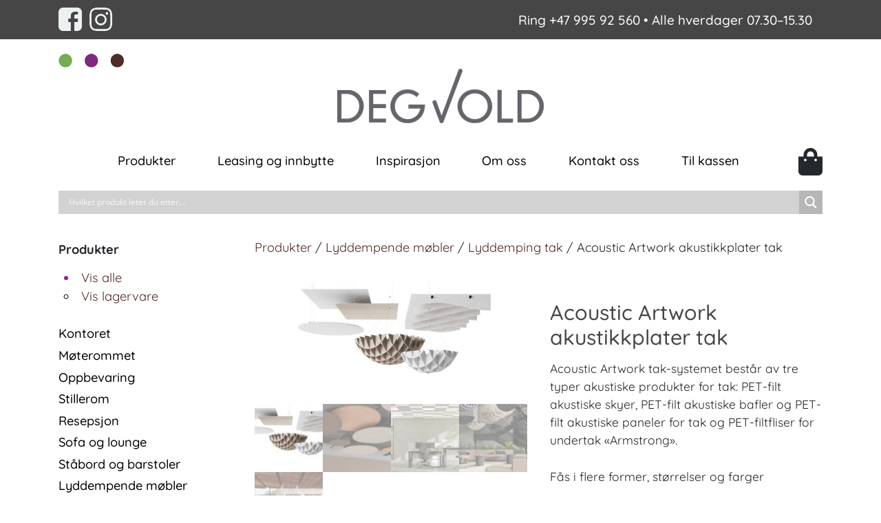

--- FILE ---
content_type: text/html; charset=UTF-8
request_url: https://www.degvoldkontormobler.no/produkt/acoustic-artwork-cloud/
body_size: 29108
content:
<!DOCTYPE html>
<html lang="nb-NO">
<head>
    <meta charset="UTF-8">
    <meta name="viewport" content="width=device-width, initial-scale=1">
    <meta http-equiv="X-UA-Compatible" content="IE=edge">
    <link rel="profile" href="https://gmpg.org/xfn/11">

<style type="text/css">@font-face {font-family:Quicksand;font-style:normal;font-weight:400;src:url(/cf-fonts/s/quicksand/5.0.16/vietnamese/400/normal.woff2);unicode-range:U+0102-0103,U+0110-0111,U+0128-0129,U+0168-0169,U+01A0-01A1,U+01AF-01B0,U+0300-0301,U+0303-0304,U+0308-0309,U+0323,U+0329,U+1EA0-1EF9,U+20AB;font-display:swap;}@font-face {font-family:Quicksand;font-style:normal;font-weight:400;src:url(/cf-fonts/s/quicksand/5.0.16/latin/400/normal.woff2);unicode-range:U+0000-00FF,U+0131,U+0152-0153,U+02BB-02BC,U+02C6,U+02DA,U+02DC,U+0304,U+0308,U+0329,U+2000-206F,U+2074,U+20AC,U+2122,U+2191,U+2193,U+2212,U+2215,U+FEFF,U+FFFD;font-display:swap;}@font-face {font-family:Quicksand;font-style:normal;font-weight:400;src:url(/cf-fonts/s/quicksand/5.0.16/latin-ext/400/normal.woff2);unicode-range:U+0100-02AF,U+0304,U+0308,U+0329,U+1E00-1E9F,U+1EF2-1EFF,U+2020,U+20A0-20AB,U+20AD-20CF,U+2113,U+2C60-2C7F,U+A720-A7FF;font-display:swap;}@font-face {font-family:Quicksand;font-style:normal;font-weight:500;src:url(/cf-fonts/s/quicksand/5.0.16/latin/500/normal.woff2);unicode-range:U+0000-00FF,U+0131,U+0152-0153,U+02BB-02BC,U+02C6,U+02DA,U+02DC,U+0304,U+0308,U+0329,U+2000-206F,U+2074,U+20AC,U+2122,U+2191,U+2193,U+2212,U+2215,U+FEFF,U+FFFD;font-display:swap;}@font-face {font-family:Quicksand;font-style:normal;font-weight:500;src:url(/cf-fonts/s/quicksand/5.0.16/vietnamese/500/normal.woff2);unicode-range:U+0102-0103,U+0110-0111,U+0128-0129,U+0168-0169,U+01A0-01A1,U+01AF-01B0,U+0300-0301,U+0303-0304,U+0308-0309,U+0323,U+0329,U+1EA0-1EF9,U+20AB;font-display:swap;}@font-face {font-family:Quicksand;font-style:normal;font-weight:500;src:url(/cf-fonts/s/quicksand/5.0.16/latin-ext/500/normal.woff2);unicode-range:U+0100-02AF,U+0304,U+0308,U+0329,U+1E00-1E9F,U+1EF2-1EFF,U+2020,U+20A0-20AB,U+20AD-20CF,U+2113,U+2C60-2C7F,U+A720-A7FF;font-display:swap;}@font-face {font-family:Quicksand;font-style:normal;font-weight:700;src:url(/cf-fonts/s/quicksand/5.0.16/latin-ext/700/normal.woff2);unicode-range:U+0100-02AF,U+0304,U+0308,U+0329,U+1E00-1E9F,U+1EF2-1EFF,U+2020,U+20A0-20AB,U+20AD-20CF,U+2113,U+2C60-2C7F,U+A720-A7FF;font-display:swap;}@font-face {font-family:Quicksand;font-style:normal;font-weight:700;src:url(/cf-fonts/s/quicksand/5.0.16/latin/700/normal.woff2);unicode-range:U+0000-00FF,U+0131,U+0152-0153,U+02BB-02BC,U+02C6,U+02DA,U+02DC,U+0304,U+0308,U+0329,U+2000-206F,U+2074,U+20AC,U+2122,U+2191,U+2193,U+2212,U+2215,U+FEFF,U+FFFD;font-display:swap;}@font-face {font-family:Quicksand;font-style:normal;font-weight:700;src:url(/cf-fonts/s/quicksand/5.0.16/vietnamese/700/normal.woff2);unicode-range:U+0102-0103,U+0110-0111,U+0128-0129,U+0168-0169,U+01A0-01A1,U+01AF-01B0,U+0300-0301,U+0303-0304,U+0308-0309,U+0323,U+0329,U+1EA0-1EF9,U+20AB;font-display:swap;}</style>


<meta name='robots' content='index, follow, max-image-preview:large, max-snippet:-1, max-video-preview:-1' />

<!-- Google Tag Manager for WordPress by gtm4wp.com -->
<script data-cfasync="false" data-pagespeed-no-defer>
	var gtm4wp_datalayer_name = "dataLayer";
	var dataLayer = dataLayer || [];
	const gtm4wp_use_sku_instead = 0;
	const gtm4wp_currency = 'NOK';
	const gtm4wp_product_per_impression = 0;
	const gtm4wp_clear_ecommerce = false;
	const gtm4wp_datalayer_max_timeout = 2000;
</script>
<!-- End Google Tag Manager for WordPress by gtm4wp.com -->
	<!-- This site is optimized with the Yoast SEO plugin v26.7 - https://yoast.com/wordpress/plugins/seo/ -->
	<title>Acoustic Artwork akustikkplater tak - Degvold Kontormøbler AS</title>
	<link rel="canonical" href="https://www.degvoldkontormobler.no/produkt/acoustic-artwork-cloud/" />
	<meta property="og:locale" content="nb_NO" />
	<meta property="og:type" content="article" />
	<meta property="og:title" content="Acoustic Artwork akustikkplater tak - Degvold Kontormøbler AS" />
	<meta property="og:description" content="Acoustic Artwork tak-systemet består av tre typer akustiske produkter for tak: PET-filt akustiske skyer, PET-filt akustiske bafler og PET-filt akustiske paneler for tak og PET-filtfliser for undertak &quot;Armstrong&quot;.  Fås i flere former, størrelser og farger  &nbsp;  Ta kontakt for ønsket oppsett og pris  &nbsp;" />
	<meta property="og:url" content="https://www.degvoldkontormobler.no/produkt/acoustic-artwork-cloud/" />
	<meta property="og:site_name" content="Degvold Kontormøbler AS" />
	<meta property="article:modified_time" content="2024-01-25T07:25:32+00:00" />
	<meta property="og:image" content="https://www.degvoldkontormobler.no/wp-content/uploads/2021/10/Degvold.kontormobler.lyddemping.akustikkplate.tak_.AcousticartworkCloud.01-1.jpg" />
	<meta property="og:image:width" content="1920" />
	<meta property="og:image:height" content="864" />
	<meta property="og:image:type" content="image/jpeg" />
	<meta name="twitter:card" content="summary_large_image" />
	<meta name="twitter:label1" content="Ansl. lesetid" />
	<meta name="twitter:data1" content="2 minutter" />
	<script type="application/ld+json" class="yoast-schema-graph">{"@context":"https://schema.org","@graph":[{"@type":"WebPage","@id":"https://www.degvoldkontormobler.no/produkt/acoustic-artwork-cloud/","url":"https://www.degvoldkontormobler.no/produkt/acoustic-artwork-cloud/","name":"Acoustic Artwork akustikkplater tak - Degvold Kontormøbler AS","isPartOf":{"@id":"https://www.degvoldkontormobler.no/#website"},"primaryImageOfPage":{"@id":"https://www.degvoldkontormobler.no/produkt/acoustic-artwork-cloud/#primaryimage"},"image":{"@id":"https://www.degvoldkontormobler.no/produkt/acoustic-artwork-cloud/#primaryimage"},"thumbnailUrl":"https://www.degvoldkontormobler.no/wp-content/uploads/2021/10/Degvold.kontormobler.lyddemping.akustikkplate.tak_.AcousticartworkCloud.01-1.jpg","datePublished":"2021-10-13T08:29:49+00:00","dateModified":"2024-01-25T07:25:32+00:00","breadcrumb":{"@id":"https://www.degvoldkontormobler.no/produkt/acoustic-artwork-cloud/#breadcrumb"},"inLanguage":"nb-NO","potentialAction":[{"@type":"ReadAction","target":["https://www.degvoldkontormobler.no/produkt/acoustic-artwork-cloud/"]}]},{"@type":"ImageObject","inLanguage":"nb-NO","@id":"https://www.degvoldkontormobler.no/produkt/acoustic-artwork-cloud/#primaryimage","url":"https://www.degvoldkontormobler.no/wp-content/uploads/2021/10/Degvold.kontormobler.lyddemping.akustikkplate.tak_.AcousticartworkCloud.01-1.jpg","contentUrl":"https://www.degvoldkontormobler.no/wp-content/uploads/2021/10/Degvold.kontormobler.lyddemping.akustikkplate.tak_.AcousticartworkCloud.01-1.jpg","width":1920,"height":864},{"@type":"BreadcrumbList","@id":"https://www.degvoldkontormobler.no/produkt/acoustic-artwork-cloud/#breadcrumb","itemListElement":[{"@type":"ListItem","position":1,"name":"Hjem","item":"https://www.degvoldkontormobler.no/"},{"@type":"ListItem","position":2,"name":"Butikk","item":"https://www.degvoldkontormobler.no/butikk/"},{"@type":"ListItem","position":3,"name":"Acoustic Artwork akustikkplater tak"}]},{"@type":"WebSite","@id":"https://www.degvoldkontormobler.no/#website","url":"https://www.degvoldkontormobler.no/","name":"Degvold Kontormøbler AS","description":"Rimelige kvalitetsmøbler til kontor og offentlig miljø","potentialAction":[{"@type":"SearchAction","target":{"@type":"EntryPoint","urlTemplate":"https://www.degvoldkontormobler.no/?s={search_term_string}"},"query-input":{"@type":"PropertyValueSpecification","valueRequired":true,"valueName":"search_term_string"}}],"inLanguage":"nb-NO"}]}</script>
	<!-- / Yoast SEO plugin. -->


<link rel='dns-prefetch' href='//use.fontawesome.com' />
<link rel="alternate" type="application/rss+xml" title="Degvold Kontormøbler AS &raquo; strøm" href="https://www.degvoldkontormobler.no/feed/" />
<link rel="alternate" title="oEmbed (JSON)" type="application/json+oembed" href="https://www.degvoldkontormobler.no/wp-json/oembed/1.0/embed?url=https%3A%2F%2Fwww.degvoldkontormobler.no%2Fprodukt%2Facoustic-artwork-cloud%2F" />
<link rel="alternate" title="oEmbed (XML)" type="text/xml+oembed" href="https://www.degvoldkontormobler.no/wp-json/oembed/1.0/embed?url=https%3A%2F%2Fwww.degvoldkontormobler.no%2Fprodukt%2Facoustic-artwork-cloud%2F&#038;format=xml" />
<style id='wp-img-auto-sizes-contain-inline-css' type='text/css'>
img:is([sizes=auto i],[sizes^="auto," i]){contain-intrinsic-size:3000px 1500px}
/*# sourceURL=wp-img-auto-sizes-contain-inline-css */
</style>
<link rel='stylesheet' id='formidable-css' href='https://www.degvoldkontormobler.no/wp-content/plugins/formidable/css/formidableforms.css?ver=1141306' type='text/css' media='all' />
<style id='wp-emoji-styles-inline-css' type='text/css'>

	img.wp-smiley, img.emoji {
		display: inline !important;
		border: none !important;
		box-shadow: none !important;
		height: 1em !important;
		width: 1em !important;
		margin: 0 0.07em !important;
		vertical-align: -0.1em !important;
		background: none !important;
		padding: 0 !important;
	}
/*# sourceURL=wp-emoji-styles-inline-css */
</style>
<style id='wp-block-library-inline-css' type='text/css'>
:root{--wp-block-synced-color:#7a00df;--wp-block-synced-color--rgb:122,0,223;--wp-bound-block-color:var(--wp-block-synced-color);--wp-editor-canvas-background:#ddd;--wp-admin-theme-color:#007cba;--wp-admin-theme-color--rgb:0,124,186;--wp-admin-theme-color-darker-10:#006ba1;--wp-admin-theme-color-darker-10--rgb:0,107,160.5;--wp-admin-theme-color-darker-20:#005a87;--wp-admin-theme-color-darker-20--rgb:0,90,135;--wp-admin-border-width-focus:2px}@media (min-resolution:192dpi){:root{--wp-admin-border-width-focus:1.5px}}.wp-element-button{cursor:pointer}:root .has-very-light-gray-background-color{background-color:#eee}:root .has-very-dark-gray-background-color{background-color:#313131}:root .has-very-light-gray-color{color:#eee}:root .has-very-dark-gray-color{color:#313131}:root .has-vivid-green-cyan-to-vivid-cyan-blue-gradient-background{background:linear-gradient(135deg,#00d084,#0693e3)}:root .has-purple-crush-gradient-background{background:linear-gradient(135deg,#34e2e4,#4721fb 50%,#ab1dfe)}:root .has-hazy-dawn-gradient-background{background:linear-gradient(135deg,#faaca8,#dad0ec)}:root .has-subdued-olive-gradient-background{background:linear-gradient(135deg,#fafae1,#67a671)}:root .has-atomic-cream-gradient-background{background:linear-gradient(135deg,#fdd79a,#004a59)}:root .has-nightshade-gradient-background{background:linear-gradient(135deg,#330968,#31cdcf)}:root .has-midnight-gradient-background{background:linear-gradient(135deg,#020381,#2874fc)}:root{--wp--preset--font-size--normal:16px;--wp--preset--font-size--huge:42px}.has-regular-font-size{font-size:1em}.has-larger-font-size{font-size:2.625em}.has-normal-font-size{font-size:var(--wp--preset--font-size--normal)}.has-huge-font-size{font-size:var(--wp--preset--font-size--huge)}.has-text-align-center{text-align:center}.has-text-align-left{text-align:left}.has-text-align-right{text-align:right}.has-fit-text{white-space:nowrap!important}#end-resizable-editor-section{display:none}.aligncenter{clear:both}.items-justified-left{justify-content:flex-start}.items-justified-center{justify-content:center}.items-justified-right{justify-content:flex-end}.items-justified-space-between{justify-content:space-between}.screen-reader-text{border:0;clip-path:inset(50%);height:1px;margin:-1px;overflow:hidden;padding:0;position:absolute;width:1px;word-wrap:normal!important}.screen-reader-text:focus{background-color:#ddd;clip-path:none;color:#444;display:block;font-size:1em;height:auto;left:5px;line-height:normal;padding:15px 23px 14px;text-decoration:none;top:5px;width:auto;z-index:100000}html :where(.has-border-color){border-style:solid}html :where([style*=border-top-color]){border-top-style:solid}html :where([style*=border-right-color]){border-right-style:solid}html :where([style*=border-bottom-color]){border-bottom-style:solid}html :where([style*=border-left-color]){border-left-style:solid}html :where([style*=border-width]){border-style:solid}html :where([style*=border-top-width]){border-top-style:solid}html :where([style*=border-right-width]){border-right-style:solid}html :where([style*=border-bottom-width]){border-bottom-style:solid}html :where([style*=border-left-width]){border-left-style:solid}html :where(img[class*=wp-image-]){height:auto;max-width:100%}:where(figure){margin:0 0 1em}html :where(.is-position-sticky){--wp-admin--admin-bar--position-offset:var(--wp-admin--admin-bar--height,0px)}@media screen and (max-width:600px){html :where(.is-position-sticky){--wp-admin--admin-bar--position-offset:0px}}

/*# sourceURL=wp-block-library-inline-css */
</style><style id='global-styles-inline-css' type='text/css'>
:root{--wp--preset--aspect-ratio--square: 1;--wp--preset--aspect-ratio--4-3: 4/3;--wp--preset--aspect-ratio--3-4: 3/4;--wp--preset--aspect-ratio--3-2: 3/2;--wp--preset--aspect-ratio--2-3: 2/3;--wp--preset--aspect-ratio--16-9: 16/9;--wp--preset--aspect-ratio--9-16: 9/16;--wp--preset--color--black: #000000;--wp--preset--color--cyan-bluish-gray: #abb8c3;--wp--preset--color--white: #ffffff;--wp--preset--color--pale-pink: #f78da7;--wp--preset--color--vivid-red: #cf2e2e;--wp--preset--color--luminous-vivid-orange: #ff6900;--wp--preset--color--luminous-vivid-amber: #fcb900;--wp--preset--color--light-green-cyan: #7bdcb5;--wp--preset--color--vivid-green-cyan: #00d084;--wp--preset--color--pale-cyan-blue: #8ed1fc;--wp--preset--color--vivid-cyan-blue: #0693e3;--wp--preset--color--vivid-purple: #9b51e0;--wp--preset--gradient--vivid-cyan-blue-to-vivid-purple: linear-gradient(135deg,rgb(6,147,227) 0%,rgb(155,81,224) 100%);--wp--preset--gradient--light-green-cyan-to-vivid-green-cyan: linear-gradient(135deg,rgb(122,220,180) 0%,rgb(0,208,130) 100%);--wp--preset--gradient--luminous-vivid-amber-to-luminous-vivid-orange: linear-gradient(135deg,rgb(252,185,0) 0%,rgb(255,105,0) 100%);--wp--preset--gradient--luminous-vivid-orange-to-vivid-red: linear-gradient(135deg,rgb(255,105,0) 0%,rgb(207,46,46) 100%);--wp--preset--gradient--very-light-gray-to-cyan-bluish-gray: linear-gradient(135deg,rgb(238,238,238) 0%,rgb(169,184,195) 100%);--wp--preset--gradient--cool-to-warm-spectrum: linear-gradient(135deg,rgb(74,234,220) 0%,rgb(151,120,209) 20%,rgb(207,42,186) 40%,rgb(238,44,130) 60%,rgb(251,105,98) 80%,rgb(254,248,76) 100%);--wp--preset--gradient--blush-light-purple: linear-gradient(135deg,rgb(255,206,236) 0%,rgb(152,150,240) 100%);--wp--preset--gradient--blush-bordeaux: linear-gradient(135deg,rgb(254,205,165) 0%,rgb(254,45,45) 50%,rgb(107,0,62) 100%);--wp--preset--gradient--luminous-dusk: linear-gradient(135deg,rgb(255,203,112) 0%,rgb(199,81,192) 50%,rgb(65,88,208) 100%);--wp--preset--gradient--pale-ocean: linear-gradient(135deg,rgb(255,245,203) 0%,rgb(182,227,212) 50%,rgb(51,167,181) 100%);--wp--preset--gradient--electric-grass: linear-gradient(135deg,rgb(202,248,128) 0%,rgb(113,206,126) 100%);--wp--preset--gradient--midnight: linear-gradient(135deg,rgb(2,3,129) 0%,rgb(40,116,252) 100%);--wp--preset--font-size--small: 13px;--wp--preset--font-size--medium: 20px;--wp--preset--font-size--large: 36px;--wp--preset--font-size--x-large: 42px;--wp--preset--spacing--20: 0.44rem;--wp--preset--spacing--30: 0.67rem;--wp--preset--spacing--40: 1rem;--wp--preset--spacing--50: 1.5rem;--wp--preset--spacing--60: 2.25rem;--wp--preset--spacing--70: 3.38rem;--wp--preset--spacing--80: 5.06rem;--wp--preset--shadow--natural: 6px 6px 9px rgba(0, 0, 0, 0.2);--wp--preset--shadow--deep: 12px 12px 50px rgba(0, 0, 0, 0.4);--wp--preset--shadow--sharp: 6px 6px 0px rgba(0, 0, 0, 0.2);--wp--preset--shadow--outlined: 6px 6px 0px -3px rgb(255, 255, 255), 6px 6px rgb(0, 0, 0);--wp--preset--shadow--crisp: 6px 6px 0px rgb(0, 0, 0);}:where(.is-layout-flex){gap: 0.5em;}:where(.is-layout-grid){gap: 0.5em;}body .is-layout-flex{display: flex;}.is-layout-flex{flex-wrap: wrap;align-items: center;}.is-layout-flex > :is(*, div){margin: 0;}body .is-layout-grid{display: grid;}.is-layout-grid > :is(*, div){margin: 0;}:where(.wp-block-columns.is-layout-flex){gap: 2em;}:where(.wp-block-columns.is-layout-grid){gap: 2em;}:where(.wp-block-post-template.is-layout-flex){gap: 1.25em;}:where(.wp-block-post-template.is-layout-grid){gap: 1.25em;}.has-black-color{color: var(--wp--preset--color--black) !important;}.has-cyan-bluish-gray-color{color: var(--wp--preset--color--cyan-bluish-gray) !important;}.has-white-color{color: var(--wp--preset--color--white) !important;}.has-pale-pink-color{color: var(--wp--preset--color--pale-pink) !important;}.has-vivid-red-color{color: var(--wp--preset--color--vivid-red) !important;}.has-luminous-vivid-orange-color{color: var(--wp--preset--color--luminous-vivid-orange) !important;}.has-luminous-vivid-amber-color{color: var(--wp--preset--color--luminous-vivid-amber) !important;}.has-light-green-cyan-color{color: var(--wp--preset--color--light-green-cyan) !important;}.has-vivid-green-cyan-color{color: var(--wp--preset--color--vivid-green-cyan) !important;}.has-pale-cyan-blue-color{color: var(--wp--preset--color--pale-cyan-blue) !important;}.has-vivid-cyan-blue-color{color: var(--wp--preset--color--vivid-cyan-blue) !important;}.has-vivid-purple-color{color: var(--wp--preset--color--vivid-purple) !important;}.has-black-background-color{background-color: var(--wp--preset--color--black) !important;}.has-cyan-bluish-gray-background-color{background-color: var(--wp--preset--color--cyan-bluish-gray) !important;}.has-white-background-color{background-color: var(--wp--preset--color--white) !important;}.has-pale-pink-background-color{background-color: var(--wp--preset--color--pale-pink) !important;}.has-vivid-red-background-color{background-color: var(--wp--preset--color--vivid-red) !important;}.has-luminous-vivid-orange-background-color{background-color: var(--wp--preset--color--luminous-vivid-orange) !important;}.has-luminous-vivid-amber-background-color{background-color: var(--wp--preset--color--luminous-vivid-amber) !important;}.has-light-green-cyan-background-color{background-color: var(--wp--preset--color--light-green-cyan) !important;}.has-vivid-green-cyan-background-color{background-color: var(--wp--preset--color--vivid-green-cyan) !important;}.has-pale-cyan-blue-background-color{background-color: var(--wp--preset--color--pale-cyan-blue) !important;}.has-vivid-cyan-blue-background-color{background-color: var(--wp--preset--color--vivid-cyan-blue) !important;}.has-vivid-purple-background-color{background-color: var(--wp--preset--color--vivid-purple) !important;}.has-black-border-color{border-color: var(--wp--preset--color--black) !important;}.has-cyan-bluish-gray-border-color{border-color: var(--wp--preset--color--cyan-bluish-gray) !important;}.has-white-border-color{border-color: var(--wp--preset--color--white) !important;}.has-pale-pink-border-color{border-color: var(--wp--preset--color--pale-pink) !important;}.has-vivid-red-border-color{border-color: var(--wp--preset--color--vivid-red) !important;}.has-luminous-vivid-orange-border-color{border-color: var(--wp--preset--color--luminous-vivid-orange) !important;}.has-luminous-vivid-amber-border-color{border-color: var(--wp--preset--color--luminous-vivid-amber) !important;}.has-light-green-cyan-border-color{border-color: var(--wp--preset--color--light-green-cyan) !important;}.has-vivid-green-cyan-border-color{border-color: var(--wp--preset--color--vivid-green-cyan) !important;}.has-pale-cyan-blue-border-color{border-color: var(--wp--preset--color--pale-cyan-blue) !important;}.has-vivid-cyan-blue-border-color{border-color: var(--wp--preset--color--vivid-cyan-blue) !important;}.has-vivid-purple-border-color{border-color: var(--wp--preset--color--vivid-purple) !important;}.has-vivid-cyan-blue-to-vivid-purple-gradient-background{background: var(--wp--preset--gradient--vivid-cyan-blue-to-vivid-purple) !important;}.has-light-green-cyan-to-vivid-green-cyan-gradient-background{background: var(--wp--preset--gradient--light-green-cyan-to-vivid-green-cyan) !important;}.has-luminous-vivid-amber-to-luminous-vivid-orange-gradient-background{background: var(--wp--preset--gradient--luminous-vivid-amber-to-luminous-vivid-orange) !important;}.has-luminous-vivid-orange-to-vivid-red-gradient-background{background: var(--wp--preset--gradient--luminous-vivid-orange-to-vivid-red) !important;}.has-very-light-gray-to-cyan-bluish-gray-gradient-background{background: var(--wp--preset--gradient--very-light-gray-to-cyan-bluish-gray) !important;}.has-cool-to-warm-spectrum-gradient-background{background: var(--wp--preset--gradient--cool-to-warm-spectrum) !important;}.has-blush-light-purple-gradient-background{background: var(--wp--preset--gradient--blush-light-purple) !important;}.has-blush-bordeaux-gradient-background{background: var(--wp--preset--gradient--blush-bordeaux) !important;}.has-luminous-dusk-gradient-background{background: var(--wp--preset--gradient--luminous-dusk) !important;}.has-pale-ocean-gradient-background{background: var(--wp--preset--gradient--pale-ocean) !important;}.has-electric-grass-gradient-background{background: var(--wp--preset--gradient--electric-grass) !important;}.has-midnight-gradient-background{background: var(--wp--preset--gradient--midnight) !important;}.has-small-font-size{font-size: var(--wp--preset--font-size--small) !important;}.has-medium-font-size{font-size: var(--wp--preset--font-size--medium) !important;}.has-large-font-size{font-size: var(--wp--preset--font-size--large) !important;}.has-x-large-font-size{font-size: var(--wp--preset--font-size--x-large) !important;}
/*# sourceURL=global-styles-inline-css */
</style>

<style id='classic-theme-styles-inline-css' type='text/css'>
/*! This file is auto-generated */
.wp-block-button__link{color:#fff;background-color:#32373c;border-radius:9999px;box-shadow:none;text-decoration:none;padding:calc(.667em + 2px) calc(1.333em + 2px);font-size:1.125em}.wp-block-file__button{background:#32373c;color:#fff;text-decoration:none}
/*# sourceURL=/wp-includes/css/classic-themes.min.css */
</style>
<link rel='stylesheet' id='contact-form-7-css' href='https://www.degvoldkontormobler.no/wp-content/plugins/contact-form-7/includes/css/styles.css?ver=6.1.4' type='text/css' media='all' />
<link rel='stylesheet' id='photoswipe-css' href='https://www.degvoldkontormobler.no/wp-content/plugins/woocommerce/assets/css/photoswipe/photoswipe.min.css?ver=10.4.3' type='text/css' media='all' />
<link rel='stylesheet' id='photoswipe-default-skin-css' href='https://www.degvoldkontormobler.no/wp-content/plugins/woocommerce/assets/css/photoswipe/default-skin/default-skin.min.css?ver=10.4.3' type='text/css' media='all' />
<link rel='stylesheet' id='woocommerce-layout-css' href='https://www.degvoldkontormobler.no/wp-content/plugins/woocommerce/assets/css/woocommerce-layout.css?ver=10.4.3' type='text/css' media='all' />
<link rel='stylesheet' id='woocommerce-smallscreen-css' href='https://www.degvoldkontormobler.no/wp-content/plugins/woocommerce/assets/css/woocommerce-smallscreen.css?ver=10.4.3' type='text/css' media='only screen and (max-width: 768px)' />
<link rel='stylesheet' id='woocommerce-general-css' href='https://www.degvoldkontormobler.no/wp-content/plugins/woocommerce/assets/css/woocommerce.css?ver=10.4.3' type='text/css' media='all' />
<style id='woocommerce-inline-inline-css' type='text/css'>
.woocommerce form .form-row .required { visibility: visible; }
/*# sourceURL=woocommerce-inline-inline-css */
</style>
<link rel='stylesheet' id='cmplz-general-css' href='https://www.degvoldkontormobler.no/wp-content/plugins/complianz-gdpr-premium/assets/css/cookieblocker.min.css?ver=1762783297' type='text/css' media='all' />
<link rel='stylesheet' id='woocommerce-product-attachment-css' href='https://www.degvoldkontormobler.no/wp-content/plugins/woo-product-attachment/public/css/woocommerce-product-attachment-public.css?ver=2.1.6' type='text/css' media='all' />
<link rel='stylesheet' id='ion.range-slider-css' href='https://www.degvoldkontormobler.no/wp-content/plugins/yith-woocommerce-ajax-product-filter-premium/assets/css/ion.range-slider.css?ver=2.3.1' type='text/css' media='all' />
<link rel='stylesheet' id='yith-wcan-shortcodes-css' href='https://www.degvoldkontormobler.no/wp-content/plugins/yith-woocommerce-ajax-product-filter-premium/assets/css/shortcodes.css?ver=4.13.0' type='text/css' media='all' />
<style id='yith-wcan-shortcodes-inline-css' type='text/css'>
:root{
	--yith-wcan-filters_colors_titles: #434343;
	--yith-wcan-filters_colors_background: #FFFFFF;
	--yith-wcan-filters_colors_accent: #A7144C;
	--yith-wcan-filters_colors_accent_r: 167;
	--yith-wcan-filters_colors_accent_g: 20;
	--yith-wcan-filters_colors_accent_b: 76;
	--yith-wcan-color_swatches_border_radius: 100%;
	--yith-wcan-color_swatches_size: 30px;
	--yith-wcan-labels_style_background: #FFFFFF;
	--yith-wcan-labels_style_background_hover: #A7144C;
	--yith-wcan-labels_style_background_active: #A7144C;
	--yith-wcan-labels_style_text: #434343;
	--yith-wcan-labels_style_text_hover: #FFFFFF;
	--yith-wcan-labels_style_text_active: #FFFFFF;
	--yith-wcan-anchors_style_text: #434343;
	--yith-wcan-anchors_style_text_hover: #A7144C;
	--yith-wcan-anchors_style_text_active: #A7144C;
}
/*# sourceURL=yith-wcan-shortcodes-inline-css */
</style>
<link rel='stylesheet' id='wp-bootstrap-starter-bootstrap-css-css' href='https://www.degvoldkontormobler.no/wp-content/themes/wp-bootstrap-starter/inc/assets/css/bootstrap.min.css?ver=6.9' type='text/css' media='all' />
<link rel='stylesheet' id='wp-bootstrap-pro-fontawesome-cdn-css' href='https://use.fontawesome.com/releases/v5.8.2/css/all.css?ver=6.9' type='text/css' media='all' />
<link rel='stylesheet' id='wp-bootstrap-starter-style-css' href='https://www.degvoldkontormobler.no/wp-content/themes/wp-bootstrap-starter/style.css?ver=6.9' type='text/css' media='all' />
<link rel='stylesheet' id='wpdreams-asl-basic-css' href='https://www.degvoldkontormobler.no/wp-content/plugins/ajax-search-lite/css/style.basic.css?ver=4.13.4' type='text/css' media='all' />
<style id='wpdreams-asl-basic-inline-css' type='text/css'>

					div[id*='ajaxsearchlitesettings'].searchsettings .asl_option_inner label {
						font-size: 0px !important;
						color: rgba(0, 0, 0, 0);
					}
					div[id*='ajaxsearchlitesettings'].searchsettings .asl_option_inner label:after {
						font-size: 11px !important;
						position: absolute;
						top: 0;
						left: 0;
						z-index: 1;
					}
					.asl_w_container {
						width: 100%;
						margin: 0px 0px 0px 0px;
						min-width: 200px;
					}
					div[id*='ajaxsearchlite'].asl_m {
						width: 100%;
					}
					div[id*='ajaxsearchliteres'].wpdreams_asl_results div.resdrg span.highlighted {
						font-weight: bold;
						color: rgba(217, 49, 43, 1);
						background-color: rgba(238, 238, 238, 1);
					}
					div[id*='ajaxsearchliteres'].wpdreams_asl_results .results img.asl_image {
						width: 70px;
						height: 70px;
						object-fit: cover;
					}
					div[id*='ajaxsearchlite'].asl_r .results {
						max-height: none;
					}
					div[id*='ajaxsearchlite'].asl_r {
						position: absolute;
					}
				
							.asl_w, .asl_w * {font-family:&quot;Quicksand&quot; !important;}
							.asl_m input[type=search]::placeholder{font-family:&quot;Quicksand&quot; !important;}
							.asl_m input[type=search]::-webkit-input-placeholder{font-family:&quot;Quicksand&quot; !important;}
							.asl_m input[type=search]::-moz-placeholder{font-family:&quot;Quicksand&quot; !important;}
							.asl_m input[type=search]:-ms-input-placeholder{font-family:&quot;Quicksand&quot; !important;}
						
						div.asl_r.asl_w.vertical .results .item::after {
							display: block;
							position: absolute;
							bottom: 0;
							content: '';
							height: 1px;
							width: 100%;
							background: #D8D8D8;
						}
						div.asl_r.asl_w.vertical .results .item.asl_last_item::after {
							display: none;
						}
					 div[id*='ajaxsearchlite'].wpdreams_asl_container {
    border-radius: 20px;
}

#ajaxsearchlite1 .probox, div.asl_w .probox {
    height: 45px;
}

div.asl_w .probox .promagnifier {
    width: 45px;
    height: 45px;
}

#ajaxsearchlite1 .probox .proinput input, div.asl_w .probox .proinput input {
    color: #000 !important;
    font-size: 1.2rem;
    height: 45px;
    font-weight: 600;
}
/*# sourceURL=wpdreams-asl-basic-inline-css */
</style>
<link rel='stylesheet' id='wpdreams-asl-instance-css' href='https://www.degvoldkontormobler.no/wp-content/plugins/ajax-search-lite/css/style-simple-grey.css?ver=4.13.4' type='text/css' media='all' />
<script type="3b60e39370b0e808989bd8c5-text/javascript" src="https://www.degvoldkontormobler.no/wp-includes/js/dist/hooks.min.js?ver=dd5603f07f9220ed27f1" id="wp-hooks-js"></script>
<script type="3b60e39370b0e808989bd8c5-text/javascript" id="say-what-js-js-extra">
/* <![CDATA[ */
var say_what_data = {"replacements":{"woocommerce|In stock|":"Lagervare","woocommerce|Out of stock|":"Bestillingsvare"}};
//# sourceURL=say-what-js-js-extra
/* ]]> */
</script>
<script type="3b60e39370b0e808989bd8c5-text/javascript" src="https://www.degvoldkontormobler.no/wp-content/plugins/say-what/assets/build/frontend.js?ver=fd31684c45e4d85aeb4e" id="say-what-js-js"></script>
<script type="3b60e39370b0e808989bd8c5-text/javascript" src="https://www.degvoldkontormobler.no/wp-includes/js/jquery/jquery.min.js?ver=3.7.1" id="jquery-core-js"></script>
<script type="3b60e39370b0e808989bd8c5-text/javascript" src="https://www.degvoldkontormobler.no/wp-includes/js/jquery/jquery-migrate.min.js?ver=3.4.1" id="jquery-migrate-js"></script>
<script type="3b60e39370b0e808989bd8c5-text/javascript" src="https://www.degvoldkontormobler.no/wp-content/plugins/woocommerce/assets/js/jquery-blockui/jquery.blockUI.min.js?ver=2.7.0-wc.10.4.3" id="wc-jquery-blockui-js" defer="defer" data-wp-strategy="defer"></script>
<script type="3b60e39370b0e808989bd8c5-text/javascript" id="wc-add-to-cart-js-extra">
/* <![CDATA[ */
var wc_add_to_cart_params = {"ajax_url":"/wp-admin/admin-ajax.php","wc_ajax_url":"/?wc-ajax=%%endpoint%%","i18n_view_cart":"Vis handlekurv","cart_url":"https://www.degvoldkontormobler.no/handlekurv/","is_cart":"","cart_redirect_after_add":"no"};
//# sourceURL=wc-add-to-cart-js-extra
/* ]]> */
</script>
<script type="3b60e39370b0e808989bd8c5-text/javascript" src="https://www.degvoldkontormobler.no/wp-content/plugins/woocommerce/assets/js/frontend/add-to-cart.min.js?ver=10.4.3" id="wc-add-to-cart-js" defer="defer" data-wp-strategy="defer"></script>
<script type="3b60e39370b0e808989bd8c5-text/javascript" src="https://www.degvoldkontormobler.no/wp-content/plugins/woocommerce/assets/js/flexslider/jquery.flexslider.min.js?ver=2.7.2-wc.10.4.3" id="wc-flexslider-js" defer="defer" data-wp-strategy="defer"></script>
<script type="3b60e39370b0e808989bd8c5-text/javascript" src="https://www.degvoldkontormobler.no/wp-content/plugins/woocommerce/assets/js/photoswipe/photoswipe.min.js?ver=4.1.1-wc.10.4.3" id="wc-photoswipe-js" defer="defer" data-wp-strategy="defer"></script>
<script type="3b60e39370b0e808989bd8c5-text/javascript" src="https://www.degvoldkontormobler.no/wp-content/plugins/woocommerce/assets/js/photoswipe/photoswipe-ui-default.min.js?ver=4.1.1-wc.10.4.3" id="wc-photoswipe-ui-default-js" defer="defer" data-wp-strategy="defer"></script>
<script type="3b60e39370b0e808989bd8c5-text/javascript" id="wc-single-product-js-extra">
/* <![CDATA[ */
var wc_single_product_params = {"i18n_required_rating_text":"Vennligst velg en vurdering","i18n_rating_options":["1 av 5 stjerner","2 av 5 stjerner","3 av 5 stjerner","4 av 5 stjerner","5 av 5 stjerner"],"i18n_product_gallery_trigger_text":"Se bildegalleri i fullskjerm","review_rating_required":"yes","flexslider":{"rtl":false,"animation":"slide","smoothHeight":true,"directionNav":false,"controlNav":"thumbnails","slideshow":false,"animationSpeed":500,"animationLoop":false,"allowOneSlide":false},"zoom_enabled":"","zoom_options":[],"photoswipe_enabled":"1","photoswipe_options":{"shareEl":false,"closeOnScroll":false,"history":false,"hideAnimationDuration":0,"showAnimationDuration":0},"flexslider_enabled":"1"};
//# sourceURL=wc-single-product-js-extra
/* ]]> */
</script>
<script type="3b60e39370b0e808989bd8c5-text/javascript" src="https://www.degvoldkontormobler.no/wp-content/plugins/woocommerce/assets/js/frontend/single-product.min.js?ver=10.4.3" id="wc-single-product-js" defer="defer" data-wp-strategy="defer"></script>
<script type="3b60e39370b0e808989bd8c5-text/javascript" src="https://www.degvoldkontormobler.no/wp-content/plugins/woocommerce/assets/js/js-cookie/js.cookie.min.js?ver=2.1.4-wc.10.4.3" id="wc-js-cookie-js" defer="defer" data-wp-strategy="defer"></script>
<script type="3b60e39370b0e808989bd8c5-text/javascript" id="woocommerce-js-extra">
/* <![CDATA[ */
var woocommerce_params = {"ajax_url":"/wp-admin/admin-ajax.php","wc_ajax_url":"/?wc-ajax=%%endpoint%%","i18n_password_show":"Vis passord","i18n_password_hide":"Skjul passord"};
//# sourceURL=woocommerce-js-extra
/* ]]> */
</script>
<script type="3b60e39370b0e808989bd8c5-text/javascript" src="https://www.degvoldkontormobler.no/wp-content/plugins/woocommerce/assets/js/frontend/woocommerce.min.js?ver=10.4.3" id="woocommerce-js" defer="defer" data-wp-strategy="defer"></script>
<script type="3b60e39370b0e808989bd8c5-text/javascript" src="https://www.degvoldkontormobler.no/wp-content/plugins/woo-product-attachment/public/js/woocommerce-product-attachment-public.js?ver=2.1.6" id="woocommerce-product-attachment-js"></script>
<link rel="https://api.w.org/" href="https://www.degvoldkontormobler.no/wp-json/" /><link rel="alternate" title="JSON" type="application/json" href="https://www.degvoldkontormobler.no/wp-json/wp/v2/product/12960" /><link rel="EditURI" type="application/rsd+xml" title="RSD" href="https://www.degvoldkontormobler.no/xmlrpc.php?rsd" />
<meta name="generator" content="WordPress 6.9" />
<meta name="generator" content="WooCommerce 10.4.3" />
<link rel='shortlink' href='https://www.degvoldkontormobler.no/?p=12960' />
<script type="3b60e39370b0e808989bd8c5-text/javascript">document.documentElement.className += " js";</script>
			<style>.cmplz-hidden {
					display: none !important;
				}</style>
<!-- Google Tag Manager for WordPress by gtm4wp.com -->
<!-- GTM Container placement set to off -->
<script data-cfasync="false" data-pagespeed-no-defer>
	var dataLayer_content = {"pagePostType":"product","pagePostType2":"single-product","pagePostAuthor":"Joakim Gryttenholm","productRatingCounts":[],"productAverageRating":0,"productReviewCount":0,"productType":"simple","productIsVariable":0};
	dataLayer.push( dataLayer_content );
</script>
<script data-cfasync="false" data-pagespeed-no-defer>
	console.warn && console.warn("[GTM4WP] Google Tag Manager container code placement set to OFF !!!");
	console.warn && console.warn("[GTM4WP] Data layer codes are active but GTM container must be loaded using custom coding !!!");
</script>
<!-- End Google Tag Manager for WordPress by gtm4wp.com --><link rel="pingback" href="https://www.degvoldkontormobler.no/xmlrpc.php">    <style type="text/css">
        #page-sub-header { background: #fff; }
    </style>
    	<noscript><style>.woocommerce-product-gallery{ opacity: 1 !important; }</style></noscript>
					
				<link rel="preload" as="style" href="//fonts.googleapis.com/css?family=Open+Sans&display=swap" />
								<style type="text/css">@font-face {font-family:Open Sans;font-style:normal;font-weight:400;src:url(/cf-fonts/s/open-sans/5.0.20/greek-ext/400/normal.woff2);unicode-range:U+1F00-1FFF;font-display:swap;}@font-face {font-family:Open Sans;font-style:normal;font-weight:400;src:url(/cf-fonts/s/open-sans/5.0.20/greek/400/normal.woff2);unicode-range:U+0370-03FF;font-display:swap;}@font-face {font-family:Open Sans;font-style:normal;font-weight:400;src:url(/cf-fonts/s/open-sans/5.0.20/cyrillic/400/normal.woff2);unicode-range:U+0301,U+0400-045F,U+0490-0491,U+04B0-04B1,U+2116;font-display:swap;}@font-face {font-family:Open Sans;font-style:normal;font-weight:400;src:url(/cf-fonts/s/open-sans/5.0.20/hebrew/400/normal.woff2);unicode-range:U+0590-05FF,U+200C-2010,U+20AA,U+25CC,U+FB1D-FB4F;font-display:swap;}@font-face {font-family:Open Sans;font-style:normal;font-weight:400;src:url(/cf-fonts/s/open-sans/5.0.20/vietnamese/400/normal.woff2);unicode-range:U+0102-0103,U+0110-0111,U+0128-0129,U+0168-0169,U+01A0-01A1,U+01AF-01B0,U+0300-0301,U+0303-0304,U+0308-0309,U+0323,U+0329,U+1EA0-1EF9,U+20AB;font-display:swap;}@font-face {font-family:Open Sans;font-style:normal;font-weight:400;src:url(/cf-fonts/s/open-sans/5.0.20/latin-ext/400/normal.woff2);unicode-range:U+0100-02AF,U+0304,U+0308,U+0329,U+1E00-1E9F,U+1EF2-1EFF,U+2020,U+20A0-20AB,U+20AD-20CF,U+2113,U+2C60-2C7F,U+A720-A7FF;font-display:swap;}@font-face {font-family:Open Sans;font-style:normal;font-weight:400;src:url(/cf-fonts/s/open-sans/5.0.20/latin/400/normal.woff2);unicode-range:U+0000-00FF,U+0131,U+0152-0153,U+02BB-02BC,U+02C6,U+02DA,U+02DC,U+0304,U+0308,U+0329,U+2000-206F,U+2074,U+20AC,U+2122,U+2191,U+2193,U+2212,U+2215,U+FEFF,U+FFFD;font-display:swap;}@font-face {font-family:Open Sans;font-style:normal;font-weight:400;src:url(/cf-fonts/s/open-sans/5.0.20/cyrillic-ext/400/normal.woff2);unicode-range:U+0460-052F,U+1C80-1C88,U+20B4,U+2DE0-2DFF,U+A640-A69F,U+FE2E-FE2F;font-display:swap;}</style>
						<style type="text/css" id="wp-custom-css">
			body {
    font-family: "Quicksand",-apple-system,BlinkMacSystemFont,"Segoe UI",Roboto,"Helvetica Neue",Arial,"Noto Sans",sans-serif,"Apple Color Emoji","Segoe UI Emoji","Segoe UI Symbol","Noto Color Emoji";
	font-size: 1.2rem;
}

label {
    display: block;
    margin-bottom: .5rem;
}

#yith-woo-ajax-navigation-stock-on-sale-3 {
	display:none
}

.woocommerce-variation-add-to-cart-disabled {
	display:none
}

a {
    color: #532623;
}

a:hover {
    color: #92278f;
}

.yit-wcan-container a {
	color:#000;
}

h1, h2, h3, h4, h5, h6 {
    color: inherit;
}

h1.entry-title {
    font-size: 2.5rem;
    border-bottom: 0px;
	color: #464646;
}

.home .site-content {
	display:none
}

#content.site-content {
    padding-top: 0!important;
}

.bg-dark {
    background-color: #464646!important;
}

header#masthead {
    background-color: #464646;
	  box-shadow: none;
}

header#masthead a {
    color: #fff;
	text-decoration: none;
}


#page-sub-header {
    min-height: 400px;
}

#masthead .navbar-nav > li > a {
    color: #000!important;
    margin: 0.5rem 1.5rem!important;
    font-size: 1.2rem!important;
	transition: all .4s ease;
-webkit-transition: all .4s ease;
	border-bottom: 3px solid transparent;
}


#masthead .navbar-nav > li > a:hover {
	border-bottom: 3px solid #80217e;
	font-weight: 500!important;
}

#page-sub-header h1 {
    line-height: 1.6;
    font-size: 4rem;
    color: #fff!important;
    margin: 0 0 1rem;
    border: 0;
    padding: 0;
	text-shadow: 2px 2px 10px #000000;
}

h3.widget-title {
    font-size: 1.5rem;
}

.widget {
    font-size: inherit;
}

.woocommerce .products ul, .woocommerce ul.products {
    text-align: center;
}

.woocommerce ul.products li.product .price {
    color: inherit;
    font-size: inherit;
	min-height: 28px;
}

.woocommerce div.product .product_title {
    font-size: 2rem;
	font-weight: 500;
}

.cart-contents {
    position: relative;
    display: flex !important;
    flex-flow: column nowrap;
    justify-content: center;
}

.cart-contents:before {
    font-family: 'Font Awesome 5 Free';
    font-weight: 900;	
    content: "\f290" !important;
    font-size: 40px;
    color: #23282d;
}

.cart-contents:hover {
    text-decoration: none;
}

.cart-contents-count {
    color: #fff;
    background: transparent;
    font-weight: bold;
    border-radius: 50%;
    padding: 0px 9px;
    line-height: 0;
    vertical-align: top;
    height: 17px;
    width: 17px;
    transform: translateY(-105%) translateX(25%);
    font-size: 18px;
}

.wrapper {
    display: flex;
    width: 100%;
    align-items: stretch;
}

.woocommerce div.product p.price, .woocommerce div.product span.price {
    color: #464646;
    font-size: 1.7rem;
	font-weight: 600;
	margin-bottom: 0.5em;
}

#footer-widget a {
	color: #fff;
	text-decoration:underline;
}

.woocommerce .quantity .qty {
    line-height: 1.945;
}

.woocommerce div.product .woocommerce-tabs ul.tabs {
    display: inherit;
}

.additional_information_tab {
	display:none!important;
}

.product-categories.nav {
	list-style: none;
	font-weight: 500;
	margin-left: 5px;
}

.product-categories.nav a {
	  color: #000;
}

.product-categories.nav > li {
	  margin-bottom: 0.3rem;
}

.product-categories.nav > li > ul {
	  padding-left: 0.5rem;
    list-style: circle inside none;
	  color: #000;
		font-weight: 400;
}

.product-categories.nav > li > ul > li.current-cat.nav-item {
    list-style: disc inside none;
    color: #92278f;
}

.cat-item .nav-link {
	  display: initial;
    padding: 0;
	  margin: 0 0 0 -5px;
}

#collapseExample2 > p {
	margin-bottom: 0.5rem;
}

.btn-primary {
    color: #fff;
    background-color: #75ae50;
    border-color: #75ae50;
}

.btn-primary:hover {
    color: #fff;
    background-color: #802a7f;
    border-color: #802a7f;
}

.woocommerce div.product .out-of-stock {
    color: #fff;
    display: none;
}

.woocommerce .woocommerce-breadcrumb {
    margin: 0 0 2em;
}

.woocommerce-product-details__short-description {
	font-size: 1.15rem;
}

.woocommerce div.product form.cart .button {
}

.woocommerce-tabs {
	font-size: 1.1rem;
}

span.woocommerce-input-wrapper {
	min-width: -webkit-fill-available;
}

.show-hide-instock > li {
	  padding-left: 0.5rem;
    list-style: circle inside none;
	  color: #000;
		font-weight: 400;
}

.show-hide-instock .current-cat {
	  list-style: disc inside none;
    color: #92278f;
}

.widget_show_hide_instock_widget h3 {
	font-size: 1.2rem;
	margin-top: 12px;
}

.woocommerce-Tabs-panel--wcpoa_product_tab .wcpoa_attachmentbtn {
    float: none;
    margin-left: 20px;
}

footer#colophon {
    color: #464646!important;
}

#text-13 {
    max-width: 900px;
    display: inline-block;
}

#billing_address_2_field.form-row.form-row-wide.address-field, #shipping_address_2_field.form-row.form-row-wide.address-field { 
    display: none!important;
}

@media screen and (min-width: 768px) {
body:not(.theme-preset-active) #page-sub-header h1 {
    font-size: 3.350rem;
	max-width: 600px;
}
}

@media screen and (min-width: 992px) {
#page-sub-header p {
    max-width: 100%;
}
		#page-sub-header {
    min-height: 55vh;
			padding-top: 9rem;
			
}
}

@media screen and (max-width: 991px) {
.navbar-light .navbar-toggler {
    border: 1px solid rgba(0,0,0,.1);
}
}		</style>
		<link rel='stylesheet' id='wc-blocks-style-css' href='https://www.degvoldkontormobler.no/wp-content/plugins/woocommerce/assets/client/blocks/wc-blocks.css?ver=wc-10.4.3' type='text/css' media='all' />
</head>

<body data-cmplz=1 class="wp-singular product-template-default single single-product postid-12960 wp-theme-wp-bootstrap-starter theme-wp-bootstrap-starter woocommerce woocommerce-page woocommerce-no-js yith-wcan-pro">
<div id="page" class="site">
    	<header id="masthead" class="site-header navbar-static-top navbar-light" role="banner">
        <div class="container">
            <nav class="navbar navbar-expand-xl p-0">
<div class="row w-100">
                <div class="col-6">
                        <a href="https://www.facebook.com/degvoldkontor/" target="_blank">
                            <img src="[data-uri]" alt="Facebook">
                        </a>


                        <a href="https://www.instagram.com/degvoldkontormobler/" target="_blank">
                            <img class="ml-1" src="[data-uri]" alt="Facebook">
                        </a>


                </div>
                <div class="col-6 text-white text-right w-100 h5 mb-0 my-auto pr-0">
Ring <a href="tel:+47 995 92 560">+47 995 92 560</a> • Alle hverdager 07.30–15.30
                </div>
</div>


            </nav>
        </div>
	</header><!-- #masthead -->

<div class="container">
<div class="row">

<div class="col-10 col-lg-11 pt-3">
<img class="" src="https://www.degvoldkontormobler.no/wp-content/themes/wp-bootstrap-starter/inc/assets/css/images/Degvold-PRIKKER.png" alt="brand-farger">
</div>

<div class="col-2 col-lg-1 d-xl-none">
        <li class="list-unstyled"><a class="menu-item cart-contents" href="https://www.degvoldkontormobler.no/handlekurv/" title="My Basket">
	            </a></li>
        </div>

</div>
</div>

<div class="container text-center pb-3">
<a href="/"><img class="" src="https://www.degvoldkontormobler.no/wp-content/themes/wp-bootstrap-starter/inc/assets/css/images/Degvold_logo.png" alt="Degvold"></a>
</div>

	<header id="masthead" class="site-header navbar-static-top bg-white" role="banner">
        <div class="container">
            <nav class="navbar navbar-expand-xl p-0 navbar-light">
<div class="w-100 text-center">
                <button class="navbar-toggler mb-2" type="button" data-toggle="collapse" data-target="#main-nav" aria-controls="" aria-expanded="false" aria-label="Toggle navigation">
                    <span class="navbar-toggler-icon"></span>
                </button>

                <div id="main-nav" class="collapse navbar-collapse justify-content-center"><ul id="menu-meny" class="navbar-nav"><li itemscope="itemscope" itemtype="https://www.schema.org/SiteNavigationElement" id="menu-item-21" class="menu-item menu-item-type-post_type menu-item-object-page current_page_parent menu-item-21 nav-item"><a title="Produkter" href="https://www.degvoldkontormobler.no/butikk/" class="nav-link">Produkter</a></li>
<li itemscope="itemscope" itemtype="https://www.schema.org/SiteNavigationElement" id="menu-item-3737" class="menu-item menu-item-type-post_type menu-item-object-page menu-item-3737 nav-item"><a title="Leasing og innbytte" href="https://www.degvoldkontormobler.no/leasing/" class="nav-link">Leasing og innbytte</a></li>
<li itemscope="itemscope" itemtype="https://www.schema.org/SiteNavigationElement" id="menu-item-125" class="menu-item menu-item-type-post_type menu-item-object-page menu-item-125 nav-item"><a title="Inspirasjon" href="https://www.degvoldkontormobler.no/inspirasjon/" class="nav-link">Inspirasjon</a></li>
<li itemscope="itemscope" itemtype="https://www.schema.org/SiteNavigationElement" id="menu-item-128" class="menu-item menu-item-type-post_type menu-item-object-page menu-item-128 nav-item"><a title="Om oss" href="https://www.degvoldkontormobler.no/om-oss/" class="nav-link">Om oss</a></li>
<li itemscope="itemscope" itemtype="https://www.schema.org/SiteNavigationElement" id="menu-item-131" class="menu-item menu-item-type-post_type menu-item-object-page menu-item-131 nav-item"><a title="Kontakt oss" href="https://www.degvoldkontormobler.no/kontakt-oss/" class="nav-link">Kontakt oss</a></li>
<li itemscope="itemscope" itemtype="https://www.schema.org/SiteNavigationElement" id="menu-item-25" class="menu-item menu-item-type-post_type menu-item-object-page menu-item-25 nav-item"><a title="Til kassen" href="https://www.degvoldkontormobler.no/kassen/" class="nav-link">Til kassen</a></li>
</ul></div></div>
<div class="d-none d-xl-block">
        <li class="list-unstyled"><a class="menu-item cart-contents" href="https://www.degvoldkontormobler.no/handlekurv/" title="My Basket">
	            </a></li>
        </div>


            </nav>

        </div>
	</header>







    
    
                            <div id="header-widget" class="row bg-white mx-0">
            <div class="container">
                <div class="row">
                        <div class="col-12 text-center"><section id="ajaxsearchlitewidget-2" class="widget AjaxSearchLiteWidget"> <div class="asl_w_container asl_w_container_1" data-id="1" data-instance="1">
	<div id='ajaxsearchlite1'
		data-id="1"
		data-instance="1"
		class="asl_w asl_m asl_m_1 asl_m_1_1">
		<div class="probox">

	
	<div class='prosettings' style='display:none;' data-opened=0>
				<div class='innericon'>
			<svg version="1.1" xmlns="http://www.w3.org/2000/svg" xmlns:xlink="http://www.w3.org/1999/xlink" x="0px" y="0px" width="22" height="22" viewBox="0 0 512 512" enable-background="new 0 0 512 512" xml:space="preserve">
					<polygon transform = "rotate(90 256 256)" points="142.332,104.886 197.48,50 402.5,256 197.48,462 142.332,407.113 292.727,256 "/>
				</svg>
		</div>
	</div>

	
	
	<div class='proinput'>
		<form role="search" action='#' autocomplete="off"
				aria-label="Search form">
			<input aria-label="Search input"
					type='search' class='orig'
					tabindex="0"
					name='phrase'
					placeholder='Hvilket produkt leter du etter...'
					value=''
					autocomplete="off"/>
			<input aria-label="Search autocomplete input"
					type='text'
					class='autocomplete'
					tabindex="-1"
					name='phrase'
					value=''
					autocomplete="off" disabled/>
			<input type='submit' value="Start search" style='width:0; height: 0; visibility: hidden;'>
		</form>
	</div>

	
	
	<button class='promagnifier' tabindex="0" aria-label="Search magnifier button">
				<span class='innericon' style="display:block;">
			<svg version="1.1" xmlns="http://www.w3.org/2000/svg" xmlns:xlink="http://www.w3.org/1999/xlink" x="0px" y="0px" width="22" height="22" viewBox="0 0 512 512" enable-background="new 0 0 512 512" xml:space="preserve">
					<path d="M460.355,421.59L353.844,315.078c20.041-27.553,31.885-61.437,31.885-98.037
						C385.729,124.934,310.793,50,218.686,50C126.58,50,51.645,124.934,51.645,217.041c0,92.106,74.936,167.041,167.041,167.041
						c34.912,0,67.352-10.773,94.184-29.158L419.945,462L460.355,421.59z M100.631,217.041c0-65.096,52.959-118.056,118.055-118.056
						c65.098,0,118.057,52.959,118.057,118.056c0,65.096-52.959,118.056-118.057,118.056C153.59,335.097,100.631,282.137,100.631,217.041
						z"/>
				</svg>
		</span>
	</button>

	
	
	<div class='proloading'>

		<div class="asl_loader"><div class="asl_loader-inner asl_simple-circle"></div></div>

			</div>

			<div class='proclose'>
			<svg version="1.1" xmlns="http://www.w3.org/2000/svg" xmlns:xlink="http://www.w3.org/1999/xlink" x="0px"
				y="0px"
				width="12" height="12" viewBox="0 0 512 512" enable-background="new 0 0 512 512"
				xml:space="preserve">
				<polygon points="438.393,374.595 319.757,255.977 438.378,137.348 374.595,73.607 255.995,192.225 137.375,73.622 73.607,137.352 192.246,255.983 73.622,374.625 137.352,438.393 256.002,319.734 374.652,438.378 "/>
			</svg>
		</div>
	
	
</div>	</div>
	<div class='asl_data_container' style="display:none !important;">
		<div class="asl_init_data wpdreams_asl_data_ct"
	style="display:none !important;"
	id="asl_init_id_1"
	data-asl-id="1"
	data-asl-instance="1"
	data-settings="{&quot;homeurl&quot;:&quot;https:\/\/www.degvoldkontormobler.no\/&quot;,&quot;resultstype&quot;:&quot;vertical&quot;,&quot;resultsposition&quot;:&quot;hover&quot;,&quot;itemscount&quot;:4,&quot;charcount&quot;:0,&quot;highlight&quot;:false,&quot;highlightWholewords&quot;:true,&quot;singleHighlight&quot;:false,&quot;scrollToResults&quot;:{&quot;enabled&quot;:false,&quot;offset&quot;:0},&quot;resultareaclickable&quot;:1,&quot;autocomplete&quot;:{&quot;enabled&quot;:false,&quot;lang&quot;:&quot;no&quot;,&quot;trigger_charcount&quot;:0},&quot;mobile&quot;:{&quot;menu_selector&quot;:&quot;#menu-toggle&quot;},&quot;trigger&quot;:{&quot;click&quot;:&quot;results_page&quot;,&quot;click_location&quot;:&quot;same&quot;,&quot;update_href&quot;:false,&quot;return&quot;:&quot;results_page&quot;,&quot;return_location&quot;:&quot;same&quot;,&quot;facet&quot;:true,&quot;type&quot;:true,&quot;redirect_url&quot;:&quot;?s={phrase}&quot;,&quot;delay&quot;:300},&quot;animations&quot;:{&quot;pc&quot;:{&quot;settings&quot;:{&quot;anim&quot;:&quot;fadedrop&quot;,&quot;dur&quot;:300},&quot;results&quot;:{&quot;anim&quot;:&quot;fadedrop&quot;,&quot;dur&quot;:300},&quot;items&quot;:&quot;voidanim&quot;},&quot;mob&quot;:{&quot;settings&quot;:{&quot;anim&quot;:&quot;fadedrop&quot;,&quot;dur&quot;:300},&quot;results&quot;:{&quot;anim&quot;:&quot;fadedrop&quot;,&quot;dur&quot;:300},&quot;items&quot;:&quot;voidanim&quot;}},&quot;autop&quot;:{&quot;state&quot;:true,&quot;phrase&quot;:&quot;&quot;,&quot;count&quot;:&quot;1&quot;},&quot;resPage&quot;:{&quot;useAjax&quot;:false,&quot;selector&quot;:&quot;#main&quot;,&quot;trigger_type&quot;:true,&quot;trigger_facet&quot;:true,&quot;trigger_magnifier&quot;:false,&quot;trigger_return&quot;:false},&quot;resultsSnapTo&quot;:&quot;left&quot;,&quot;results&quot;:{&quot;width&quot;:&quot;auto&quot;,&quot;width_tablet&quot;:&quot;auto&quot;,&quot;width_phone&quot;:&quot;auto&quot;},&quot;settingsimagepos&quot;:&quot;right&quot;,&quot;closeOnDocClick&quot;:true,&quot;overridewpdefault&quot;:false,&quot;override_method&quot;:&quot;get&quot;}"></div>
	<div id="asl_hidden_data">
		<svg style="position:absolute" height="0" width="0">
			<filter id="aslblur">
				<feGaussianBlur in="SourceGraphic" stdDeviation="4"/>
			</filter>
		</svg>
		<svg style="position:absolute" height="0" width="0">
			<filter id="no_aslblur"></filter>
		</svg>
	</div>
	</div>

	<div id='ajaxsearchliteres1'
	class='vertical wpdreams_asl_results asl_w asl_r asl_r_1 asl_r_1_1'>

	
	<div class="results">

		
		<div class="resdrg">
		</div>

		
	</div>

	
	
</div>

	<div id='__original__ajaxsearchlitesettings1'
		data-id="1"
		class="searchsettings wpdreams_asl_settings asl_w asl_s asl_s_1">
		<form name='options'
		aria-label="Search settings form"
		autocomplete = 'off'>

	
	
	<input type="hidden" name="filters_changed" style="display:none;" value="0">
	<input type="hidden" name="filters_initial" style="display:none;" value="1">

	<div class="asl_option_inner hiddend">
		<input type='hidden' name='qtranslate_lang' id='qtranslate_lang'
				value='0'/>
	</div>

	
	
	<fieldset class="asl_sett_scroll">
		<legend style="display: none;">Generic selectors</legend>
		<div class="asl_option" tabindex="0">
			<div class="asl_option_inner">
				<input type="checkbox" value="exact"
						aria-label="Exact matches only"
						name="asl_gen[]" />
				<div class="asl_option_checkbox"></div>
			</div>
			<div class="asl_option_label">
				Exact matches only			</div>
		</div>
		<div class="asl_option" tabindex="0">
			<div class="asl_option_inner">
				<input type="checkbox" value="title"
						aria-label="Search in title"
						name="asl_gen[]"  checked="checked"/>
				<div class="asl_option_checkbox"></div>
			</div>
			<div class="asl_option_label">
				Search in title			</div>
		</div>
		<div class="asl_option" tabindex="0">
			<div class="asl_option_inner">
				<input type="checkbox" value="content"
						aria-label="Search in content"
						name="asl_gen[]"  checked="checked"/>
				<div class="asl_option_checkbox"></div>
			</div>
			<div class="asl_option_label">
				Search in content			</div>
		</div>
		<div class="asl_option_inner hiddend">
			<input type="checkbox" value="excerpt"
					aria-label="Search in excerpt"
					name="asl_gen[]"  checked="checked"/>
			<div class="asl_option_checkbox"></div>
		</div>
	</fieldset>
	<fieldset class="asl_sett_scroll">
		<legend style="display: none;">Post Type Selectors</legend>
					<div class="asl_option_inner hiddend">
				<input type="checkbox" value="product"
						aria-label="Hidden option, ignore please"
						name="customset[]" checked="checked"/>
			</div>
				</fieldset>
	</form>
	</div>
</div>
</section></div>
                </div>
            </div>
        </div>
                    	<div id="content" class="site-content">
		<div class="container">
			<div class="row">
                
    
<aside id="secondary" class="widget-area col-sm-12 col-lg-3 d-none d-lg-block" role="complementary">
	<section id="show_hide_instock_widget-2" class="widget widget_show_hide_instock_widget"><h3 class="widget-title">Produkter</h3>

<ul class="show-hide-instock nav flex-column"><li class="cat-item current-cat nav-item"><a href="?instock_filter=0">Vis alle</a></li><li class="cat-item 0 nav-item"><a href="?instock_filter=1">Vis lagervare</li>
</ul>


</section><section id="woocommerce_product_categories-3" class="widget woocommerce widget_product_categories"><ul class="product-categories"><li class="cat-item cat-item-16"><a href="https://www.degvoldkontormobler.no/produktkategori/kontoret/">Kontoret</a></li>
<li class="cat-item cat-item-20"><a href="https://www.degvoldkontormobler.no/produktkategori/moterommet/">Møterommet</a></li>
<li class="cat-item cat-item-56"><a href="https://www.degvoldkontormobler.no/produktkategori/oppbevaring/">Oppbevaring</a></li>
<li class="cat-item cat-item-120"><a href="https://www.degvoldkontormobler.no/produktkategori/stillerom-2/">Stillerom</a></li>
<li class="cat-item cat-item-38"><a href="https://www.degvoldkontormobler.no/produktkategori/resepsjon/">Resepsjon</a></li>
<li class="cat-item cat-item-26"><a href="https://www.degvoldkontormobler.no/produktkategori/sofa-og-lounge/">Sofa og lounge</a></li>
<li class="cat-item cat-item-44"><a href="https://www.degvoldkontormobler.no/produktkategori/stabord-og-barstoler/">Ståbord og barstoler</a></li>
<li class="cat-item cat-item-43 cat-parent current-cat-parent"><a href="https://www.degvoldkontormobler.no/produktkategori/lyddempende-mobler/">Lyddempende møbler</a><ul class='children'>
<li class="cat-item cat-item-94"><a href="https://www.degvoldkontormobler.no/produktkategori/lyddempende-mobler/stillerom/">Stillerom</a></li>
<li class="cat-item cat-item-95"><a href="https://www.degvoldkontormobler.no/produktkategori/lyddempende-mobler/skjermede-sittemobler/">Skjermede sittemøbler</a></li>
<li class="cat-item cat-item-101"><a href="https://www.degvoldkontormobler.no/produktkategori/lyddempende-mobler/akustikksoyler/">Akustikksøyler</a></li>
<li class="cat-item cat-item-97"><a href="https://www.degvoldkontormobler.no/produktkategori/lyddempende-mobler/akustikkplater/">Akustikkplater</a></li>
<li class="cat-item cat-item-99 current-cat"><a href="https://www.degvoldkontormobler.no/produktkategori/lyddempende-mobler/lyddempende-takplater/">Lyddemping tak</a></li>
<li class="cat-item cat-item-96"><a href="https://www.degvoldkontormobler.no/produktkategori/lyddempende-mobler/romdelere/">Romdelere</a></li>
</ul>
</li>
<li class="cat-item cat-item-40"><a href="https://www.degvoldkontormobler.no/produktkategori/skjermvegger-frontpanel/">Skjermvegger og frontpanel</a></li>
<li class="cat-item cat-item-88"><a href="https://www.degvoldkontormobler.no/produktkategori/cafe-og-uteservering/">Cafè og uteservering</a></li>
<li class="cat-item cat-item-23"><a href="https://www.degvoldkontormobler.no/produktkategori/kantine/">Kantinemøbler</a></li>
<li class="cat-item cat-item-103"><a href="https://www.degvoldkontormobler.no/produktkategori/utemobler/">Utemøbler</a></li>
<li class="cat-item cat-item-52"><a href="https://www.degvoldkontormobler.no/produktkategori/garderobe/">Garderobe</a></li>
<li class="cat-item cat-item-125"><a href="https://www.degvoldkontormobler.no/produktkategori/kunstige-planter-2/">Kunstige planter</a></li>
<li class="cat-item cat-item-91"><a href="https://www.degvoldkontormobler.no/produktkategori/belysning/">Belysning</a></li>
<li class="cat-item cat-item-64"><a href="https://www.degvoldkontormobler.no/produktkategori/tavler/">Tavler</a></li>
<li class="cat-item cat-item-15"><a href="https://www.degvoldkontormobler.no/produktkategori/tilbehor/">Tilbehør</a></li>
<li class="cat-item cat-item-59"><a href="https://www.degvoldkontormobler.no/produktkategori/brukte-mobler/">Brukte møbler</a></li>
<li class="cat-item cat-item-86"><a href="https://www.degvoldkontormobler.no/produktkategori/hjemmekontor/">Hjemmekontor</a></li>
<li class="cat-item cat-item-49"><a href="https://www.degvoldkontormobler.no/produktkategori/til-hjemmet/">Til hjemmet</a></li>
<li class="cat-item cat-item-87"><a href="https://www.degvoldkontormobler.no/produktkategori/fatboy/">Fatboy</a></li>
</ul></section></aside><!-- #secondary -->

    <section id="primary" class="content-area col-sm-12 col-md-12 col-lg-9 pt-2">
        <main id="main" class="site-main" role="main"><nav class="woocommerce-breadcrumb" aria-label="Breadcrumb"><a href="/butikk">Produkter</a>&nbsp;&#47;&nbsp;<a href="https://www.degvoldkontormobler.no/produktkategori/lyddempende-mobler/">Lyddempende møbler</a>&nbsp;&#47;&nbsp;<a href="https://www.degvoldkontormobler.no/produktkategori/lyddempende-mobler/lyddempende-takplater/">Lyddemping tak</a>&nbsp;&#47;&nbsp;Acoustic Artwork akustikkplater tak</nav>

  <button class="btn btn-dark mb-5 d-lg-none collapsed" type="button" data-toggle="collapse" data-target="#collapseExample" aria-expanded="false" aria-controls="collapseExample">
    Produktkategorier
  </button>
<div class="collapse" id="collapseExample">
<section id="show_hide_instock_widget-2" class="widget widget_show_hide_instock_widget"><h3 class="widget-title">Produkter</h3>

<ul class="show-hide-instock nav flex-column"><li class="cat-item current-cat nav-item"><a href="?instock_filter=0">Vis alle</a></li><li class="cat-item 0 nav-item"><a href="?instock_filter=1">Vis lagervare</li>
</ul>


</section><section id="woocommerce_product_categories-3" class="widget woocommerce widget_product_categories"><ul class="product-categories"><li class="cat-item cat-item-16"><a href="https://www.degvoldkontormobler.no/produktkategori/kontoret/">Kontoret</a></li>
<li class="cat-item cat-item-20"><a href="https://www.degvoldkontormobler.no/produktkategori/moterommet/">Møterommet</a></li>
<li class="cat-item cat-item-56"><a href="https://www.degvoldkontormobler.no/produktkategori/oppbevaring/">Oppbevaring</a></li>
<li class="cat-item cat-item-120"><a href="https://www.degvoldkontormobler.no/produktkategori/stillerom-2/">Stillerom</a></li>
<li class="cat-item cat-item-38"><a href="https://www.degvoldkontormobler.no/produktkategori/resepsjon/">Resepsjon</a></li>
<li class="cat-item cat-item-26"><a href="https://www.degvoldkontormobler.no/produktkategori/sofa-og-lounge/">Sofa og lounge</a></li>
<li class="cat-item cat-item-44"><a href="https://www.degvoldkontormobler.no/produktkategori/stabord-og-barstoler/">Ståbord og barstoler</a></li>
<li class="cat-item cat-item-43 cat-parent current-cat-parent"><a href="https://www.degvoldkontormobler.no/produktkategori/lyddempende-mobler/">Lyddempende møbler</a><ul class='children'>
<li class="cat-item cat-item-94"><a href="https://www.degvoldkontormobler.no/produktkategori/lyddempende-mobler/stillerom/">Stillerom</a></li>
<li class="cat-item cat-item-95"><a href="https://www.degvoldkontormobler.no/produktkategori/lyddempende-mobler/skjermede-sittemobler/">Skjermede sittemøbler</a></li>
<li class="cat-item cat-item-101"><a href="https://www.degvoldkontormobler.no/produktkategori/lyddempende-mobler/akustikksoyler/">Akustikksøyler</a></li>
<li class="cat-item cat-item-97"><a href="https://www.degvoldkontormobler.no/produktkategori/lyddempende-mobler/akustikkplater/">Akustikkplater</a></li>
<li class="cat-item cat-item-99 current-cat"><a href="https://www.degvoldkontormobler.no/produktkategori/lyddempende-mobler/lyddempende-takplater/">Lyddemping tak</a></li>
<li class="cat-item cat-item-96"><a href="https://www.degvoldkontormobler.no/produktkategori/lyddempende-mobler/romdelere/">Romdelere</a></li>
</ul>
</li>
<li class="cat-item cat-item-40"><a href="https://www.degvoldkontormobler.no/produktkategori/skjermvegger-frontpanel/">Skjermvegger og frontpanel</a></li>
<li class="cat-item cat-item-88"><a href="https://www.degvoldkontormobler.no/produktkategori/cafe-og-uteservering/">Cafè og uteservering</a></li>
<li class="cat-item cat-item-23"><a href="https://www.degvoldkontormobler.no/produktkategori/kantine/">Kantinemøbler</a></li>
<li class="cat-item cat-item-103"><a href="https://www.degvoldkontormobler.no/produktkategori/utemobler/">Utemøbler</a></li>
<li class="cat-item cat-item-52"><a href="https://www.degvoldkontormobler.no/produktkategori/garderobe/">Garderobe</a></li>
<li class="cat-item cat-item-125"><a href="https://www.degvoldkontormobler.no/produktkategori/kunstige-planter-2/">Kunstige planter</a></li>
<li class="cat-item cat-item-91"><a href="https://www.degvoldkontormobler.no/produktkategori/belysning/">Belysning</a></li>
<li class="cat-item cat-item-64"><a href="https://www.degvoldkontormobler.no/produktkategori/tavler/">Tavler</a></li>
<li class="cat-item cat-item-15"><a href="https://www.degvoldkontormobler.no/produktkategori/tilbehor/">Tilbehør</a></li>
<li class="cat-item cat-item-59"><a href="https://www.degvoldkontormobler.no/produktkategori/brukte-mobler/">Brukte møbler</a></li>
<li class="cat-item cat-item-86"><a href="https://www.degvoldkontormobler.no/produktkategori/hjemmekontor/">Hjemmekontor</a></li>
<li class="cat-item cat-item-49"><a href="https://www.degvoldkontormobler.no/produktkategori/til-hjemmet/">Til hjemmet</a></li>
<li class="cat-item cat-item-87"><a href="https://www.degvoldkontormobler.no/produktkategori/fatboy/">Fatboy</a></li>
</ul></section></div>

            <div class="woocommerce-notices-wrapper"></div><div id="product-12960" class="product type-product post-12960 status-publish first onbackorder product_cat-lyddempende-takplater has-post-thumbnail taxable shipping-taxable product-type-simple">

	<div class="woocommerce-product-gallery woocommerce-product-gallery--with-images woocommerce-product-gallery--columns-4 images" data-columns="4" style="opacity: 0; transition: opacity .25s ease-in-out;">
	<div class="woocommerce-product-gallery__wrapper">
		<div data-thumb="https://www.degvoldkontormobler.no/wp-content/uploads/2021/10/Degvold.kontormobler.lyddemping.akustikkplate.tak_.AcousticartworkCloud.01-1-100x100.jpg" data-thumb-alt="Acoustic Artwork akustikkplater tak" data-thumb-srcset="https://www.degvoldkontormobler.no/wp-content/uploads/2021/10/Degvold.kontormobler.lyddemping.akustikkplate.tak_.AcousticartworkCloud.01-1-100x100.jpg 100w, https://www.degvoldkontormobler.no/wp-content/uploads/2021/10/Degvold.kontormobler.lyddemping.akustikkplate.tak_.AcousticartworkCloud.01-1-150x150.jpg 150w"  data-thumb-sizes="(max-width: 100px) 100vw, 100px" class="woocommerce-product-gallery__image"><a href="https://www.degvoldkontormobler.no/wp-content/uploads/2021/10/Degvold.kontormobler.lyddemping.akustikkplate.tak_.AcousticartworkCloud.01-1.jpg"><img width="600" height="270" src="https://www.degvoldkontormobler.no/wp-content/uploads/2021/10/Degvold.kontormobler.lyddemping.akustikkplate.tak_.AcousticartworkCloud.01-1-600x270.jpg" class="wp-post-image" alt="Acoustic Artwork akustikkplater tak" data-caption="" data-src="https://www.degvoldkontormobler.no/wp-content/uploads/2021/10/Degvold.kontormobler.lyddemping.akustikkplate.tak_.AcousticartworkCloud.01-1.jpg" data-large_image="https://www.degvoldkontormobler.no/wp-content/uploads/2021/10/Degvold.kontormobler.lyddemping.akustikkplate.tak_.AcousticartworkCloud.01-1.jpg" data-large_image_width="1920" data-large_image_height="864" decoding="async" fetchpriority="high" srcset="https://www.degvoldkontormobler.no/wp-content/uploads/2021/10/Degvold.kontormobler.lyddemping.akustikkplate.tak_.AcousticartworkCloud.01-1-600x270.jpg 600w, https://www.degvoldkontormobler.no/wp-content/uploads/2021/10/Degvold.kontormobler.lyddemping.akustikkplate.tak_.AcousticartworkCloud.01-1-300x135.jpg 300w, https://www.degvoldkontormobler.no/wp-content/uploads/2021/10/Degvold.kontormobler.lyddemping.akustikkplate.tak_.AcousticartworkCloud.01-1-1024x461.jpg 1024w, https://www.degvoldkontormobler.no/wp-content/uploads/2021/10/Degvold.kontormobler.lyddemping.akustikkplate.tak_.AcousticartworkCloud.01-1-768x346.jpg 768w, https://www.degvoldkontormobler.no/wp-content/uploads/2021/10/Degvold.kontormobler.lyddemping.akustikkplate.tak_.AcousticartworkCloud.01-1-1536x691.jpg 1536w, https://www.degvoldkontormobler.no/wp-content/uploads/2021/10/Degvold.kontormobler.lyddemping.akustikkplate.tak_.AcousticartworkCloud.01-1.jpg 1920w" sizes="(max-width: 600px) 100vw, 600px" /></a></div><div data-thumb="https://www.degvoldkontormobler.no/wp-content/uploads/2021/10/Degvold.kontormobler.lyddemping.akustikkplate.tak_.Acousticartwork.02-100x100.jpg" data-thumb-alt="Acoustic Artwork akustikkplater tak - Bilde 2" data-thumb-srcset="https://www.degvoldkontormobler.no/wp-content/uploads/2021/10/Degvold.kontormobler.lyddemping.akustikkplate.tak_.Acousticartwork.02-100x100.jpg 100w, https://www.degvoldkontormobler.no/wp-content/uploads/2021/10/Degvold.kontormobler.lyddemping.akustikkplate.tak_.Acousticartwork.02-150x150.jpg 150w"  data-thumb-sizes="(max-width: 100px) 100vw, 100px" class="woocommerce-product-gallery__image"><a href="https://www.degvoldkontormobler.no/wp-content/uploads/2021/10/Degvold.kontormobler.lyddemping.akustikkplate.tak_.Acousticartwork.02.jpg"><img width="600" height="338" src="https://www.degvoldkontormobler.no/wp-content/uploads/2021/10/Degvold.kontormobler.lyddemping.akustikkplate.tak_.Acousticartwork.02-600x338.jpg" class="" alt="Acoustic Artwork akustikkplater tak - Bilde 2" data-caption="" data-src="https://www.degvoldkontormobler.no/wp-content/uploads/2021/10/Degvold.kontormobler.lyddemping.akustikkplate.tak_.Acousticartwork.02.jpg" data-large_image="https://www.degvoldkontormobler.no/wp-content/uploads/2021/10/Degvold.kontormobler.lyddemping.akustikkplate.tak_.Acousticartwork.02.jpg" data-large_image_width="960" data-large_image_height="540" decoding="async" srcset="https://www.degvoldkontormobler.no/wp-content/uploads/2021/10/Degvold.kontormobler.lyddemping.akustikkplate.tak_.Acousticartwork.02-600x338.jpg 600w, https://www.degvoldkontormobler.no/wp-content/uploads/2021/10/Degvold.kontormobler.lyddemping.akustikkplate.tak_.Acousticartwork.02-300x169.jpg 300w, https://www.degvoldkontormobler.no/wp-content/uploads/2021/10/Degvold.kontormobler.lyddemping.akustikkplate.tak_.Acousticartwork.02-768x432.jpg 768w, https://www.degvoldkontormobler.no/wp-content/uploads/2021/10/Degvold.kontormobler.lyddemping.akustikkplate.tak_.Acousticartwork.02.jpg 960w" sizes="(max-width: 600px) 100vw, 600px" /></a></div><div data-thumb="https://www.degvoldkontormobler.no/wp-content/uploads/2021/10/Degvold.kontormobler.lyddemping.akustikkplate.tak_.Acousticartwork.05-100x100.jpg" data-thumb-alt="Acoustic Artwork akustikkplater tak - Bilde 3" data-thumb-srcset="https://www.degvoldkontormobler.no/wp-content/uploads/2021/10/Degvold.kontormobler.lyddemping.akustikkplate.tak_.Acousticartwork.05-100x100.jpg 100w, https://www.degvoldkontormobler.no/wp-content/uploads/2021/10/Degvold.kontormobler.lyddemping.akustikkplate.tak_.Acousticartwork.05-150x150.jpg 150w"  data-thumb-sizes="(max-width: 100px) 100vw, 100px" class="woocommerce-product-gallery__image"><a href="https://www.degvoldkontormobler.no/wp-content/uploads/2021/10/Degvold.kontormobler.lyddemping.akustikkplate.tak_.Acousticartwork.05.jpg"><img width="600" height="338" src="https://www.degvoldkontormobler.no/wp-content/uploads/2021/10/Degvold.kontormobler.lyddemping.akustikkplate.tak_.Acousticartwork.05-600x338.jpg" class="" alt="Acoustic Artwork akustikkplater tak - Bilde 3" data-caption="" data-src="https://www.degvoldkontormobler.no/wp-content/uploads/2021/10/Degvold.kontormobler.lyddemping.akustikkplate.tak_.Acousticartwork.05.jpg" data-large_image="https://www.degvoldkontormobler.no/wp-content/uploads/2021/10/Degvold.kontormobler.lyddemping.akustikkplate.tak_.Acousticartwork.05.jpg" data-large_image_width="1920" data-large_image_height="1080" decoding="async" srcset="https://www.degvoldkontormobler.no/wp-content/uploads/2021/10/Degvold.kontormobler.lyddemping.akustikkplate.tak_.Acousticartwork.05-600x338.jpg 600w, https://www.degvoldkontormobler.no/wp-content/uploads/2021/10/Degvold.kontormobler.lyddemping.akustikkplate.tak_.Acousticartwork.05-300x169.jpg 300w, https://www.degvoldkontormobler.no/wp-content/uploads/2021/10/Degvold.kontormobler.lyddemping.akustikkplate.tak_.Acousticartwork.05-1024x576.jpg 1024w, https://www.degvoldkontormobler.no/wp-content/uploads/2021/10/Degvold.kontormobler.lyddemping.akustikkplate.tak_.Acousticartwork.05-768x432.jpg 768w, https://www.degvoldkontormobler.no/wp-content/uploads/2021/10/Degvold.kontormobler.lyddemping.akustikkplate.tak_.Acousticartwork.05-1536x864.jpg 1536w, https://www.degvoldkontormobler.no/wp-content/uploads/2021/10/Degvold.kontormobler.lyddemping.akustikkplate.tak_.Acousticartwork.05.jpg 1920w" sizes="(max-width: 600px) 100vw, 600px" /></a></div><div data-thumb="https://www.degvoldkontormobler.no/wp-content/uploads/2021/10/Degvold.kontormobler.lyddemping.akustikkplate.tak_.Acousticartwork.04-100x100.jpg" data-thumb-alt="Acoustic Artwork akustikkplater tak - Bilde 4" data-thumb-srcset="https://www.degvoldkontormobler.no/wp-content/uploads/2021/10/Degvold.kontormobler.lyddemping.akustikkplate.tak_.Acousticartwork.04-100x100.jpg 100w, https://www.degvoldkontormobler.no/wp-content/uploads/2021/10/Degvold.kontormobler.lyddemping.akustikkplate.tak_.Acousticartwork.04-150x150.jpg 150w"  data-thumb-sizes="(max-width: 100px) 100vw, 100px" class="woocommerce-product-gallery__image"><a href="https://www.degvoldkontormobler.no/wp-content/uploads/2021/10/Degvold.kontormobler.lyddemping.akustikkplate.tak_.Acousticartwork.04.jpg"><img width="600" height="338" src="https://www.degvoldkontormobler.no/wp-content/uploads/2021/10/Degvold.kontormobler.lyddemping.akustikkplate.tak_.Acousticartwork.04-600x338.jpg" class="" alt="Acoustic Artwork akustikkplater tak - Bilde 4" data-caption="" data-src="https://www.degvoldkontormobler.no/wp-content/uploads/2021/10/Degvold.kontormobler.lyddemping.akustikkplate.tak_.Acousticartwork.04.jpg" data-large_image="https://www.degvoldkontormobler.no/wp-content/uploads/2021/10/Degvold.kontormobler.lyddemping.akustikkplate.tak_.Acousticartwork.04.jpg" data-large_image_width="1920" data-large_image_height="1080" decoding="async" loading="lazy" srcset="https://www.degvoldkontormobler.no/wp-content/uploads/2021/10/Degvold.kontormobler.lyddemping.akustikkplate.tak_.Acousticartwork.04-600x338.jpg 600w, https://www.degvoldkontormobler.no/wp-content/uploads/2021/10/Degvold.kontormobler.lyddemping.akustikkplate.tak_.Acousticartwork.04-300x169.jpg 300w, https://www.degvoldkontormobler.no/wp-content/uploads/2021/10/Degvold.kontormobler.lyddemping.akustikkplate.tak_.Acousticartwork.04-1024x576.jpg 1024w, https://www.degvoldkontormobler.no/wp-content/uploads/2021/10/Degvold.kontormobler.lyddemping.akustikkplate.tak_.Acousticartwork.04-768x432.jpg 768w, https://www.degvoldkontormobler.no/wp-content/uploads/2021/10/Degvold.kontormobler.lyddemping.akustikkplate.tak_.Acousticartwork.04-1536x864.jpg 1536w, https://www.degvoldkontormobler.no/wp-content/uploads/2021/10/Degvold.kontormobler.lyddemping.akustikkplate.tak_.Acousticartwork.04.jpg 1920w" sizes="auto, (max-width: 600px) 100vw, 600px" /></a></div><div data-thumb="https://www.degvoldkontormobler.no/wp-content/uploads/2021/10/Degvold.kontormobler.lyddemping.akustikkplate.tak_.Acousticartwork.03-100x100.jpg" data-thumb-alt="Acoustic Artwork akustikkplater tak - Bilde 5" data-thumb-srcset="https://www.degvoldkontormobler.no/wp-content/uploads/2021/10/Degvold.kontormobler.lyddemping.akustikkplate.tak_.Acousticartwork.03-100x100.jpg 100w, https://www.degvoldkontormobler.no/wp-content/uploads/2021/10/Degvold.kontormobler.lyddemping.akustikkplate.tak_.Acousticartwork.03-150x150.jpg 150w"  data-thumb-sizes="(max-width: 100px) 100vw, 100px" class="woocommerce-product-gallery__image"><a href="https://www.degvoldkontormobler.no/wp-content/uploads/2021/10/Degvold.kontormobler.lyddemping.akustikkplate.tak_.Acousticartwork.03.jpg"><img width="600" height="338" src="https://www.degvoldkontormobler.no/wp-content/uploads/2021/10/Degvold.kontormobler.lyddemping.akustikkplate.tak_.Acousticartwork.03-600x338.jpg" class="" alt="Acoustic Artwork akustikkplater tak - Bilde 5" data-caption="" data-src="https://www.degvoldkontormobler.no/wp-content/uploads/2021/10/Degvold.kontormobler.lyddemping.akustikkplate.tak_.Acousticartwork.03.jpg" data-large_image="https://www.degvoldkontormobler.no/wp-content/uploads/2021/10/Degvold.kontormobler.lyddemping.akustikkplate.tak_.Acousticartwork.03.jpg" data-large_image_width="1920" data-large_image_height="1080" decoding="async" loading="lazy" srcset="https://www.degvoldkontormobler.no/wp-content/uploads/2021/10/Degvold.kontormobler.lyddemping.akustikkplate.tak_.Acousticartwork.03-600x338.jpg 600w, https://www.degvoldkontormobler.no/wp-content/uploads/2021/10/Degvold.kontormobler.lyddemping.akustikkplate.tak_.Acousticartwork.03-300x169.jpg 300w, https://www.degvoldkontormobler.no/wp-content/uploads/2021/10/Degvold.kontormobler.lyddemping.akustikkplate.tak_.Acousticartwork.03-1024x576.jpg 1024w, https://www.degvoldkontormobler.no/wp-content/uploads/2021/10/Degvold.kontormobler.lyddemping.akustikkplate.tak_.Acousticartwork.03-768x432.jpg 768w, https://www.degvoldkontormobler.no/wp-content/uploads/2021/10/Degvold.kontormobler.lyddemping.akustikkplate.tak_.Acousticartwork.03-1536x864.jpg 1536w, https://www.degvoldkontormobler.no/wp-content/uploads/2021/10/Degvold.kontormobler.lyddemping.akustikkplate.tak_.Acousticartwork.03.jpg 1920w" sizes="auto, (max-width: 600px) 100vw, 600px" /></a></div>	</div>
</div>

	<div class="summary entry-summary">
		<h1 class="product_title entry-title">Acoustic Artwork akustikkplater tak</h1><p class="price"><span class="woocommerce-Price-amount amount"></span></p>
<div class="woocommerce-product-details__short-description">
	<p>Acoustic Artwork tak-systemet består av tre typer akustiske produkter for tak: PET-filt akustiske skyer, PET-filt akustiske bafler og PET-filt akustiske paneler for tak og PET-filtfliser for undertak &laquo;Armstrong&raquo;.</p>
<p>Fås i flere former, størrelser og farger</p>
<p>&nbsp;</p>
<p>Ta kontakt for ønsket oppsett og pris</p>
<p>&nbsp;</p>
</div>
<button class="btn btn-dark" type="button" data-toggle="collapse" data-target="#collapseExample2">Produkt og prisforespørsel</button><div class="collapse mt-3" id="collapseExample2"><div class="frm_forms  with_frm_style frm_style_formidable-style" id="frm_form_3_container" data-token="28bcab2a6a122dc903568c20297926c1">
<form enctype="multipart/form-data" method="post" class="frm-show-form  frm_ajax_submit  frm_pro_form " id="form_s30qv2" data-token="28bcab2a6a122dc903568c20297926c1">
<div class="frm_form_fields ">
<fieldset>
<legend class="frm_screen_reader">Produkt og prisforespørsel</legend>

<div class="frm_fields_container">
<input type="hidden" name="frm_action" value="create" />
<input type="hidden" name="form_id" value="3" />
<input type="hidden" name="frm_hide_fields_3" id="frm_hide_fields_3" value="" />
<input type="hidden" name="form_key" value="s30qv2" />
<input type="hidden" name="item_meta[0]" value="" />
<input type="hidden" id="frm_submit_entry_3" name="frm_submit_entry_3" value="6b8c1d9700" /><input type="hidden" name="_wp_http_referer" value="/produkt/acoustic-artwork-cloud/" /><div id="frm_field_12_container" class="frm_form_field form-field  frm_required_field frm_none_container">
	<label for="field_17y202" id="field_17y202_label" class="frm_primary_label">Ditt navn
		<span class="frm_required" aria-hidden="true">*</span>
	</label>
	<input  type="text" id="field_17y202" name="item_meta[12]" value=""  placeholder="Ditt navn *" data-reqmsg="Ditt navn cannot be blank." aria-required="true" data-invmsg="Ditt navn is invalid" aria-invalid="false"   />
	
	
</div>
<div id="frm_field_13_container" class="frm_form_field form-field  frm_required_field frm_none_container">
	<label for="field_ir80r2" id="field_ir80r2_label" class="frm_primary_label">E-post
		<span class="frm_required" aria-hidden="true">*</span>
	</label>
	<input type="email" id="field_ir80r2" name="item_meta[13]" value=""  autocomplete="email"  placeholder="E-post *" data-reqmsg="E-post cannot be blank." aria-required="true" data-invmsg="E-post is invalid" aria-invalid="false"  />
	
	
</div>
<div id="frm_field_14_container" class="frm_form_field form-field  frm_required_field frm_none_container">
	<label for="field_psz712" id="field_psz712_label" class="frm_primary_label">Telefonnummer
		<span class="frm_required" aria-hidden="true">*</span>
	</label>
	<input  type="text" id="field_psz712" name="item_meta[14]" value=""  placeholder="Telefonnummer *" data-reqmsg="Telefonnummer cannot be blank." aria-required="true" data-invmsg="Telefonnummer is invalid" aria-invalid="false"   />
	
	
</div>
<div id="frm_field_15_container" class="frm_form_field form-field  frm_none_container">
	<label for="field_r70gd2" id="field_r70gd2_label" class="frm_primary_label">Melding
		<span class="frm_required" aria-hidden="true"></span>
	</label>
	<textarea name="item_meta[15]" id="field_r70gd2" rows="5"  placeholder="Melding" data-invmsg="Melding is invalid" aria-invalid="false"  ></textarea>
	
	
</div>
<div id="frm_field_16_container" class="frm_form_field form-field  frm_none_container">
	<label for="g-recaptcha-response" id="field_3nk2u2_label" class="frm_primary_label">Captcha
		<span class="frm_required" aria-hidden="true"></span>
	</label>
	<div  id="field_3nk2u2" class="frm-g-recaptcha" data-sitekey="6LcwFjsrAAAAAJ-rJgMK_GkquddhIvCX5UoE619R" data-size="invisible" data-theme="light"></div>
	
	
</div>
<div id="frm_field_17_container" class="frm_form_field form-field ">
	<div class="frm_submit frm_flex">
<button class="frm_button_submit frm_final_submit" type="submit"  formnovalidate="formnovalidate">Send</button>



</div>
</div>
	<input type="hidden" name="item_key" value="" />
			<div id="frm_field_18_container">
			<label for="field_u9xkw" >
				If you are human, leave this field blank.			</label>
			<input  id="field_u9xkw" type="text" class="frm_form_field form-field frm_verify" name="item_meta[18]" value=""  />
		</div>
		<input name="frm_state" type="hidden" value="/7irh26ERjz1bMM+oYAj7FljIX58TyBPYhikCsC/J1WEB8nYKpAe6b79cR+yuTva" /></div>
</fieldset>
</div>

</form>
</div>
</div>	</div>

	
	<div class="woocommerce-tabs wc-tabs-wrapper">
		<ul class="tabs wc-tabs" role="tablist">
							<li role="presentation" class="description_tab" id="tab-title-description">
					<a href="#tab-description" role="tab" aria-controls="tab-description">
						Informasjon					</a>
				</li>
							<li role="presentation" class="wcpoa_product_tab_tab" id="tab-title-wcpoa_product_tab">
					<a href="#tab-wcpoa_product_tab" role="tab" aria-controls="tab-wcpoa_product_tab">
						Dokumentasjon					</a>
				</li>
					</ul>
					<div class="woocommerce-Tabs-panel woocommerce-Tabs-panel--description panel entry-content wc-tab" id="tab-description" role="tabpanel" aria-labelledby="tab-title-description">
				
	<h2>Beskrivelse</h2>

<ul>
<li><strong>PET filt akustiske skyer</strong> er en takløsning som forbedrer kontorakustikken. Akkurat som en skygge er denne akustiske skyen alltid her for å effektivt absorbere omgivelseslyder. Ved hjelp av disse akustiske elementene vil du kunne skape et akustisk behagelig miljø for både arbeid og avslapning.</li>
<li><strong>PET filt akustiske bafler</strong><br />
Disse akustiske segmentene er laget av PET-filtstykker tilgjengelig i tre forskjellige former (Plain, Blade, Wave). Når de kombineres, blir tak iøynefallende dekorative komposisjoner. Det er en effektiv interiørløsning for rom med høye akustiske krav, som for eksempel åpne kontorlandskap.</li>
<li><strong>PET filt akustikkplater for tak</strong><br />
Tilgjengelig i to forskjellige former (runde og rektangulære) og en rekke farger og størrelser, forbedrer panelene ikke bare akustikken i et rom, men &laquo;tilpasser&raquo; seg også fleksibelt til de funksjonelle og estetiske kravene til et gitt rom, og skaper et attraktivt og moderne rom. interiørdesign.</li>
<li><strong>PET filtfliser for undertak &laquo;Armstrong&raquo;</strong><br />
De er en funksjonell akustisk løsning for tak med et bredt utvalg av farger og enkel montering. Match enkelt en farge eller fargekombinasjon til et spesifikt interiørdesignkonsept</li>
</ul>
<p>&nbsp;</p>
<p>&nbsp;</p>
<p>&nbsp;</p>
			</div>
					<div class="woocommerce-Tabs-panel woocommerce-Tabs-panel--wcpoa_product_tab panel entry-content wc-tab" id="tab-wcpoa_product_tab" role="tabpanel" aria-labelledby="tab-title-wcpoa_product_tab">
				<p class="attachment-restriction-msg"></p>            <style type="text/css">
            #tab-title-wcpoa_product_tab, [id$="wcpoa_product_tab"], .wcpoa_product_tab_tab {
                display: none !important;
            }
            </style>
                        <style type="text/css" class="custom_css_call_inline">
                        </style>
            			</div>
		
			</div>


	<section class="related products">

					<h2>Relaterte produkter</h2>
				<ul class="products columns-4">

			
					<li class="product type-product post-15055 status-publish first outofstock product_cat-lyddempende-takplater product_cat-romdelere has-post-thumbnail taxable shipping-taxable product-type-simple">
	<a href="https://www.degvoldkontormobler.no/produkt/effekt-ecosund-pendent-takplater-romdeler/" class="woocommerce-LoopProduct-link woocommerce-loop-product__link"><img width="300" height="199" src="https://www.degvoldkontormobler.no/wp-content/uploads/2024/01/Degvold.kontormobler.lyddemping.akustikkplate.tak_.EffektPendent.01-300x199.jpg" class="attachment-woocommerce_thumbnail size-woocommerce_thumbnail" alt="Effekt EcoSund Pendent takplater/romdeler" decoding="async" loading="lazy" srcset="https://www.degvoldkontormobler.no/wp-content/uploads/2024/01/Degvold.kontormobler.lyddemping.akustikkplate.tak_.EffektPendent.01-300x199.jpg 300w, https://www.degvoldkontormobler.no/wp-content/uploads/2024/01/Degvold.kontormobler.lyddemping.akustikkplate.tak_.EffektPendent.01-1024x679.jpg 1024w, https://www.degvoldkontormobler.no/wp-content/uploads/2024/01/Degvold.kontormobler.lyddemping.akustikkplate.tak_.EffektPendent.01-768x509.jpg 768w, https://www.degvoldkontormobler.no/wp-content/uploads/2024/01/Degvold.kontormobler.lyddemping.akustikkplate.tak_.EffektPendent.01-600x398.jpg 600w, https://www.degvoldkontormobler.no/wp-content/uploads/2024/01/Degvold.kontormobler.lyddemping.akustikkplate.tak_.EffektPendent.01.jpg 1500w" sizes="auto, (max-width: 300px) 100vw, 300px" /><h2 class="woocommerce-loop-product__title">Effekt EcoSund Pendent takplater/romdeler</h2>
	<span class="price"><span class="woocommerce-Price-amount amount"></span></span>
</a><a class="btn btn-outline-dark w-100 mt-1" href="https://www.degvoldkontormobler.no/produkt/effekt-ecosund-pendent-takplater-romdeler/">Vis produkt</a>	<span id="woocommerce_loop_add_to_cart_link_describedby_15055" class="screen-reader-text">
			</span>
<span class="gtm4wp_productdata" style="display:none; visibility:hidden;" data-gtm4wp_product_data="{&quot;internal_id&quot;:15055,&quot;item_id&quot;:15055,&quot;item_name&quot;:&quot;Effekt EcoSund Pendent takplater\/romdeler&quot;,&quot;sku&quot;:15055,&quot;price&quot;:0,&quot;stocklevel&quot;:null,&quot;stockstatus&quot;:&quot;outofstock&quot;,&quot;google_business_vertical&quot;:&quot;retail&quot;,&quot;item_category&quot;:&quot;Lyddemping tak&quot;,&quot;id&quot;:15055,&quot;productlink&quot;:&quot;https:\/\/www.degvoldkontormobler.no\/produkt\/effekt-ecosund-pendent-takplater-romdeler\/&quot;,&quot;item_list_name&quot;:&quot;Related Products&quot;,&quot;index&quot;:1,&quot;product_type&quot;:&quot;simple&quot;,&quot;item_brand&quot;:&quot;&quot;}"></span></li>

			
					<li class="product type-product post-8773 status-publish onbackorder product_cat-lyddempende-takplater has-post-thumbnail taxable shipping-taxable purchasable product-type-simple">
	<a href="https://www.degvoldkontormobler.no/produkt/in-the-grid-takrister/" class="woocommerce-LoopProduct-link woocommerce-loop-product__link"><img width="300" height="200" src="https://www.degvoldkontormobler.no/wp-content/uploads/2021/01/degvold-kontormobler-lydabsorbenter-stoydemping-tak-inthegrid-01-300x200.jpg" class="attachment-woocommerce_thumbnail size-woocommerce_thumbnail" alt="In The Grid takrister" decoding="async" loading="lazy" srcset="https://www.degvoldkontormobler.no/wp-content/uploads/2021/01/degvold-kontormobler-lydabsorbenter-stoydemping-tak-inthegrid-01-300x200.jpg 300w, https://www.degvoldkontormobler.no/wp-content/uploads/2021/01/degvold-kontormobler-lydabsorbenter-stoydemping-tak-inthegrid-01-1024x683.jpg 1024w, https://www.degvoldkontormobler.no/wp-content/uploads/2021/01/degvold-kontormobler-lydabsorbenter-stoydemping-tak-inthegrid-01-768x512.jpg 768w, https://www.degvoldkontormobler.no/wp-content/uploads/2021/01/degvold-kontormobler-lydabsorbenter-stoydemping-tak-inthegrid-01-600x400.jpg 600w, https://www.degvoldkontormobler.no/wp-content/uploads/2021/01/degvold-kontormobler-lydabsorbenter-stoydemping-tak-inthegrid-01.jpg 1500w" sizes="auto, (max-width: 300px) 100vw, 300px" /><h2 class="woocommerce-loop-product__title">In The Grid takrister</h2>
	<span class="price"><span class="woocommerce-Price-amount amount"><bdi><span class="woocommerce-Price-currencySymbol">kr.</span>&nbsp;890</bdi></span> <small class="woocommerce-price-suffix">eks. mva.</small></span>
</a><a class="btn btn-outline-dark w-100 mt-1" href="https://www.degvoldkontormobler.no/produkt/in-the-grid-takrister/">Vis produkt</a>	<span id="woocommerce_loop_add_to_cart_link_describedby_8773" class="screen-reader-text">
			</span>
<span class="gtm4wp_productdata" style="display:none; visibility:hidden;" data-gtm4wp_product_data="{&quot;internal_id&quot;:8773,&quot;item_id&quot;:8773,&quot;item_name&quot;:&quot;In The Grid takrister&quot;,&quot;sku&quot;:8773,&quot;price&quot;:890,&quot;stocklevel&quot;:null,&quot;stockstatus&quot;:&quot;onbackorder&quot;,&quot;google_business_vertical&quot;:&quot;retail&quot;,&quot;item_category&quot;:&quot;Lyddemping tak&quot;,&quot;id&quot;:8773,&quot;productlink&quot;:&quot;https:\/\/www.degvoldkontormobler.no\/produkt\/in-the-grid-takrister\/&quot;,&quot;item_list_name&quot;:&quot;Related Products&quot;,&quot;index&quot;:2,&quot;product_type&quot;:&quot;simple&quot;,&quot;item_brand&quot;:&quot;&quot;}"></span></li>

			
					<li class="product type-product post-15060 status-publish onbackorder product_cat-lyddempende-takplater has-post-thumbnail taxable shipping-taxable purchasable product-type-variable">
	<a href="https://www.degvoldkontormobler.no/produkt/hang-over-takplate/" class="woocommerce-LoopProduct-link woocommerce-loop-product__link"><img width="300" height="450" src="https://www.degvoldkontormobler.no/wp-content/uploads/2024/01/Degvold.kontormobler.lyddemping.akustikkplate.tak_.HangOver.01-300x450.jpg" class="attachment-woocommerce_thumbnail size-woocommerce_thumbnail" alt="Hang Over takplate" decoding="async" loading="lazy" srcset="https://www.degvoldkontormobler.no/wp-content/uploads/2024/01/Degvold.kontormobler.lyddemping.akustikkplate.tak_.HangOver.01-300x450.jpg 300w, https://www.degvoldkontormobler.no/wp-content/uploads/2024/01/Degvold.kontormobler.lyddemping.akustikkplate.tak_.HangOver.01-200x300.jpg 200w, https://www.degvoldkontormobler.no/wp-content/uploads/2024/01/Degvold.kontormobler.lyddemping.akustikkplate.tak_.HangOver.01-683x1024.jpg 683w, https://www.degvoldkontormobler.no/wp-content/uploads/2024/01/Degvold.kontormobler.lyddemping.akustikkplate.tak_.HangOver.01-768x1152.jpg 768w, https://www.degvoldkontormobler.no/wp-content/uploads/2024/01/Degvold.kontormobler.lyddemping.akustikkplate.tak_.HangOver.01-600x900.jpg 600w, https://www.degvoldkontormobler.no/wp-content/uploads/2024/01/Degvold.kontormobler.lyddemping.akustikkplate.tak_.HangOver.01.jpg 1000w" sizes="auto, (max-width: 300px) 100vw, 300px" /><h2 class="woocommerce-loop-product__title">Hang Over takplate</h2>
	<span class="price"><span class="woocommerce-Price-amount amount" aria-hidden="true"><bdi><span class="woocommerce-Price-currencySymbol">kr.</span>&nbsp;1.805</bdi></span> <span aria-hidden="true">&ndash;</span> <span class="woocommerce-Price-amount amount" aria-hidden="true"><bdi><span class="woocommerce-Price-currencySymbol">kr.</span>&nbsp;2.520</bdi></span><span class="screen-reader-text">Prisområde: kr.&nbsp;1.805 til kr.&nbsp;2.520</span> <small class="woocommerce-price-suffix">eks. mva.</small></span>
</a><a class="btn btn-outline-dark w-100 mt-1" href="https://www.degvoldkontormobler.no/produkt/hang-over-takplate/">Vis produkt</a>	<span id="woocommerce_loop_add_to_cart_link_describedby_15060" class="screen-reader-text">
		Dette produktet har flere varianter. Alternativene kan velges på produktsiden	</span>
<span class="gtm4wp_productdata" style="display:none; visibility:hidden;" data-gtm4wp_product_data="{&quot;internal_id&quot;:15060,&quot;item_id&quot;:15060,&quot;item_name&quot;:&quot;Hang Over takplate&quot;,&quot;sku&quot;:15060,&quot;price&quot;:1805,&quot;stocklevel&quot;:null,&quot;stockstatus&quot;:&quot;onbackorder&quot;,&quot;google_business_vertical&quot;:&quot;retail&quot;,&quot;item_category&quot;:&quot;Lyddemping tak&quot;,&quot;id&quot;:15060,&quot;productlink&quot;:&quot;https:\/\/www.degvoldkontormobler.no\/produkt\/hang-over-takplate\/&quot;,&quot;item_list_name&quot;:&quot;Related Products&quot;,&quot;index&quot;:3,&quot;product_type&quot;:&quot;variable&quot;,&quot;item_brand&quot;:&quot;&quot;}"></span></li>

			
					<li class="product type-product post-15019 status-publish last onbackorder product_cat-lyddempende-takplater has-post-thumbnail taxable shipping-taxable purchasable product-type-simple">
	<a href="https://www.degvoldkontormobler.no/produkt/sky-wave-ecosund-takplater/" class="woocommerce-LoopProduct-link woocommerce-loop-product__link"><img width="300" height="200" src="https://www.degvoldkontormobler.no/wp-content/uploads/2024/01/Degvold.kontormobler.lyddemping.akustikkplate.tak_.Skywave.EcoSund02-300x200.jpg" class="attachment-woocommerce_thumbnail size-woocommerce_thumbnail" alt="Sky Wave EcoSund takplater" decoding="async" loading="lazy" srcset="https://www.degvoldkontormobler.no/wp-content/uploads/2024/01/Degvold.kontormobler.lyddemping.akustikkplate.tak_.Skywave.EcoSund02-300x200.jpg 300w, https://www.degvoldkontormobler.no/wp-content/uploads/2024/01/Degvold.kontormobler.lyddemping.akustikkplate.tak_.Skywave.EcoSund02-1024x683.jpg 1024w, https://www.degvoldkontormobler.no/wp-content/uploads/2024/01/Degvold.kontormobler.lyddemping.akustikkplate.tak_.Skywave.EcoSund02-768x512.jpg 768w, https://www.degvoldkontormobler.no/wp-content/uploads/2024/01/Degvold.kontormobler.lyddemping.akustikkplate.tak_.Skywave.EcoSund02-600x400.jpg 600w, https://www.degvoldkontormobler.no/wp-content/uploads/2024/01/Degvold.kontormobler.lyddemping.akustikkplate.tak_.Skywave.EcoSund02.jpg 1500w" sizes="auto, (max-width: 300px) 100vw, 300px" /><h2 class="woocommerce-loop-product__title">Sky Wave EcoSund takplater</h2>
	<span class="price"><span class="woocommerce-Price-amount amount"><bdi><span class="woocommerce-Price-currencySymbol">kr.</span>&nbsp;6.525</bdi></span> <small class="woocommerce-price-suffix">eks. mva.</small></span>
</a><a class="btn btn-outline-dark w-100 mt-1" href="https://www.degvoldkontormobler.no/produkt/sky-wave-ecosund-takplater/">Vis produkt</a>	<span id="woocommerce_loop_add_to_cart_link_describedby_15019" class="screen-reader-text">
			</span>
<span class="gtm4wp_productdata" style="display:none; visibility:hidden;" data-gtm4wp_product_data="{&quot;internal_id&quot;:15019,&quot;item_id&quot;:15019,&quot;item_name&quot;:&quot;Sky Wave EcoSund takplater&quot;,&quot;sku&quot;:15019,&quot;price&quot;:6525,&quot;stocklevel&quot;:null,&quot;stockstatus&quot;:&quot;onbackorder&quot;,&quot;google_business_vertical&quot;:&quot;retail&quot;,&quot;item_category&quot;:&quot;Lyddemping tak&quot;,&quot;id&quot;:15019,&quot;productlink&quot;:&quot;https:\/\/www.degvoldkontormobler.no\/produkt\/sky-wave-ecosund-takplater\/&quot;,&quot;item_list_name&quot;:&quot;Related Products&quot;,&quot;index&quot;:4,&quot;product_type&quot;:&quot;simple&quot;,&quot;item_brand&quot;:&quot;&quot;}"></span></li>

			
		</ul>

	</section>
	</div>


        </main><!-- #main -->
    </section><!-- #primary -->

			</div><!-- .row -->
		</div><!-- .container -->
	</div><!-- #content -->
            <div id="footer-widget" class="row m-0 bg-dark text-white py-5">
            <div class="container">

                                    <div class="row">
                        <div class="col-12"><section id="media_image-2" class="widget widget_media_image"><img width="300" height="108" src="https://www.degvoldkontormobler.no/wp-content/uploads/2019/09/Degvold_logo_hvit-300x108.png" class="image wp-image-102  attachment-medium size-medium" alt="" style="max-width: 100%; height: auto;" decoding="async" loading="lazy" srcset="https://www.degvoldkontormobler.no/wp-content/uploads/2019/09/Degvold_logo_hvit-300x108.png 300w, https://www.degvoldkontormobler.no/wp-content/uploads/2019/09/Degvold_logo_hvit-450x162.png 450w, https://www.degvoldkontormobler.no/wp-content/uploads/2019/09/Degvold_logo_hvit.png 500w" sizes="auto, (max-width: 300px) 100vw, 300px" /></section></div>
                </div>
                    

                <div class="row">
                                            <div class="col-12 col-md-4"><section id="text-3" class="widget widget_text">			<div class="textwidget"><p>Degvold Kontormøbler tilbyr møbler til kontor, møterom og sosiale soner – skreddersydd for et funksjonelt og inspirerende miljø. Med direkte import sikrer vi høy kvalitet til konkurransedyktige priser. La oss hjelpe deg å finne de perfekte møblene!</p>
</div>
		</section></div>
                                                                <div class="col-12 col-md-4"><section id="text-4" class="widget widget_text"><h3 class="widget-title mt-0">Degvold Kontormøbler AS</h3>			<div class="textwidget"><p>Lageradresse: Veverivegen 19, 2848 Skreia</p>
<p>Telefon: <a href="tel:+47 995 92 560">+47 995 92 560</a><br />
Hverdager 07.30 – 15.30</p>
<p><a href="https://goo.gl/maps/tDsiiuSdR1HJt41A7" target="_blank" rel="noopener">Finn oss i google maps</a></p>
</div>
		</section></div>
                                                                <div class="col-12 col-md-4"><section id="text-5" class="widget widget_text"><h3 class="widget-title mt-0">Levering</h3>			<div class="textwidget"><p>Møblene kan leveres hos deg, hentes på vårt lager på Skreia eller sendes via transportselskap.</p>
<p><a href="https://www.degvoldkontormobler.no/kjopsbetingelser/">Kjøpsbetingelser</a></p>
<p><a href="/personvern/">Personvern</a></p>
</div>
		</section></div>
                                    </div>
            </div>
        </div>

	<footer id="colophon" class="site-footer navbar-light" role="contentinfo">
		<div class="container pt-3 pb-3">
            <div class="site-info">
                &copy; 2026 <a href="https://www.degvoldkontormobler.no">Degvold Kontormøbler AS</a>                <span class="sep"> | </span>
                Løsningen er levert av <a href="https://www.dialecta.no/" target="_blank">Dialecta kommunikasjon AS</a>
            </div><!-- close .site-info -->
		</div>
	</footer><!-- #colophon -->
</div><!-- #page -->
<script src="https://app.weply.chat/widget/ecfda26883815f9f5005abc711537a15" async type="3b60e39370b0e808989bd8c5-text/javascript"></script>

<script type="3b60e39370b0e808989bd8c5-text/javascript">
				( function() {
					const style = document.createElement( 'style' );
					style.appendChild( document.createTextNode( '#frm_field_18_container {visibility:hidden;overflow:hidden;width:0;height:0;position:absolute;}' ) );
					document.head.appendChild( style );
					document.currentScript?.remove();
				} )();
			</script><script type="speculationrules">
{"prefetch":[{"source":"document","where":{"and":[{"href_matches":"/*"},{"not":{"href_matches":["/wp-*.php","/wp-admin/*","/wp-content/uploads/*","/wp-content/*","/wp-content/plugins/*","/wp-content/themes/wp-bootstrap-starter/*","/*\\?(.+)"]}},{"not":{"selector_matches":"a[rel~=\"nofollow\"]"}},{"not":{"selector_matches":".no-prefetch, .no-prefetch a"}}]},"eagerness":"conservative"}]}
</script>

<!-- Consent Management powered by Complianz | GDPR/CCPA Cookie Consent https://wordpress.org/plugins/complianz-gdpr -->
<div id="cmplz-cookiebanner-container"><div class="cmplz-cookiebanner cmplz-hidden banner-1 bottom-right-view-preferences optin cmplz-center cmplz-categories-type-view-preferences" aria-modal="true" data-nosnippet="true" role="dialog" aria-live="polite" aria-labelledby="cmplz-header-1-optin" aria-describedby="cmplz-message-1-optin">
	<div class="cmplz-header">
		<div class="cmplz-logo"></div>
		<div class="cmplz-title" id="cmplz-header-1-optin">Dine innstillinger for informasjonskapsler</div>
		<div class="cmplz-close" tabindex="0" role="button" aria-label="Lukk dialog">
			<svg aria-hidden="true" focusable="false" data-prefix="fas" data-icon="times" class="svg-inline--fa fa-times fa-w-11" role="img" xmlns="http://www.w3.org/2000/svg" viewBox="0 0 352 512"><path fill="currentColor" d="M242.72 256l100.07-100.07c12.28-12.28 12.28-32.19 0-44.48l-22.24-22.24c-12.28-12.28-32.19-12.28-44.48 0L176 189.28 75.93 89.21c-12.28-12.28-32.19-12.28-44.48 0L9.21 111.45c-12.28 12.28-12.28 32.19 0 44.48L109.28 256 9.21 356.07c-12.28 12.28-12.28 32.19 0 44.48l22.24 22.24c12.28 12.28 32.2 12.28 44.48 0L176 322.72l100.07 100.07c12.28 12.28 32.2 12.28 44.48 0l22.24-22.24c12.28-12.28 12.28-32.19 0-44.48L242.72 256z"></path></svg>
		</div>
	</div>

	<div class="cmplz-divider cmplz-divider-header"></div>
	<div class="cmplz-body">
		<div class="cmplz-message" id="cmplz-message-1-optin"><p>Vårt nettsted bruker informasjonskapsler for å kunne forbedre din brukeropplevelse gjennom å analysere trafikken på nettstedet, levere sosiale mediefunksjoner, samt å levere deg innhold og annonser med relevant innhold på og utenfor dette nettstedet. Dette innebærer også at det kan deles informasjon om hvordan du bruker nettstedet med våre partnere innen sosiale medier, annonsering og analyse. Denne informasjonen kan brukes i kombinasjon med annen informasjon du har gjort tilgjengelig gjennom samtykke for bruk til blant annet annonsering og tilpasset kommunikasjon. Vi bruker bare de data som du gir ditt samtykke til, med unntak av nødvendige informasjonskapsler som må være til stede for at vitale funksjoner på nettsiden skal kunne fungere.&nbsp;<br><br>Ved å trykke på Tillat alle gir du ditt samtykke til alle våre informasjonskapsler. Spesifikke samtykker kan tilpasses under Tilpass samtykke.&nbsp;Du kan når som helst endre eller trekke ditt samtykke ved å åpne fanen nede i høyre hjørne på denne nettsiden.&nbsp;</p></div>
		<!-- categories start -->
		<div class="cmplz-categories">
			<details class="cmplz-category cmplz-functional" >
				<summary>
						<span class="cmplz-category-header">
							<span class="cmplz-category-title">Nødvendige Informasjonskapsler</span>
							<span class='cmplz-always-active'>
								<span class="cmplz-banner-checkbox">
									<input type="checkbox"
										   id="cmplz-functional-optin"
										   data-category="cmplz_functional"
										   class="cmplz-consent-checkbox cmplz-functional"
										   size="40"
										   value="1"/>
									<label class="cmplz-label" for="cmplz-functional-optin"><span class="screen-reader-text">Nødvendige Informasjonskapsler</span></label>
								</span>
								Alltid aktiv							</span>
							<span class="cmplz-icon cmplz-open">
								<svg xmlns="http://www.w3.org/2000/svg" viewBox="0 0 448 512"  height="18" ><path d="M224 416c-8.188 0-16.38-3.125-22.62-9.375l-192-192c-12.5-12.5-12.5-32.75 0-45.25s32.75-12.5 45.25 0L224 338.8l169.4-169.4c12.5-12.5 32.75-12.5 45.25 0s12.5 32.75 0 45.25l-192 192C240.4 412.9 232.2 416 224 416z"/></svg>
							</span>
						</span>
				</summary>
				<div class="cmplz-description">
					<span class="cmplz-description-functional">Disse informasjonskapslene er nødvendige for at nettstedets grunnleggende funksjoner skal fungere og kan ikke deaktiveres. Informasjonskapslene muliggjør gjennomføring av aktiviteter og handlinger på nettstedet som du ønsker å gjennomføre, som for eksempel å sende et kontaktskjema. Informasjonskapslenes funksjoner benyttes også til ivaretakelse av nettstedets design, sikkerhet og drift og kan ikke deaktiveres.</span>
				</div>
			</details>

			<details class="cmplz-category cmplz-preferences" >
				<summary>
						<span class="cmplz-category-header">
							<span class="cmplz-category-title">Preferanser</span>
							<span class="cmplz-banner-checkbox">
								<input type="checkbox"
									   id="cmplz-preferences-optin"
									   data-category="cmplz_preferences"
									   class="cmplz-consent-checkbox cmplz-preferences"
									   size="40"
									   value="1"/>
								<label class="cmplz-label" for="cmplz-preferences-optin"><span class="screen-reader-text">Preferanser</span></label>
							</span>
							<span class="cmplz-icon cmplz-open">
								<svg xmlns="http://www.w3.org/2000/svg" viewBox="0 0 448 512"  height="18" ><path d="M224 416c-8.188 0-16.38-3.125-22.62-9.375l-192-192c-12.5-12.5-12.5-32.75 0-45.25s32.75-12.5 45.25 0L224 338.8l169.4-169.4c12.5-12.5 32.75-12.5 45.25 0s12.5 32.75 0 45.25l-192 192C240.4 412.9 232.2 416 224 416z"/></svg>
							</span>
						</span>
				</summary>
				<div class="cmplz-description">
					<span class="cmplz-description-preferences">Informasjonskapsler for preferanser gjør det mulig å lagre dine personlige innstillinger for nettsiden. Dette kan være innstillinger som for eksempel ditt foretrukne språk, lokasjon eller den regionen du befinner deg i.</span>
				</div>
			</details>

			<details class="cmplz-category cmplz-statistics" >
				<summary>
						<span class="cmplz-category-header">
							<span class="cmplz-category-title">Statistikk og analyse</span>
							<span class="cmplz-banner-checkbox">
								<input type="checkbox"
									   id="cmplz-statistics-optin"
									   data-category="cmplz_statistics"
									   class="cmplz-consent-checkbox cmplz-statistics"
									   size="40"
									   value="1"/>
								<label class="cmplz-label" for="cmplz-statistics-optin"><span class="screen-reader-text">Statistikk og analyse</span></label>
							</span>
							<span class="cmplz-icon cmplz-open">
								<svg xmlns="http://www.w3.org/2000/svg" viewBox="0 0 448 512"  height="18" ><path d="M224 416c-8.188 0-16.38-3.125-22.62-9.375l-192-192c-12.5-12.5-12.5-32.75 0-45.25s32.75-12.5 45.25 0L224 338.8l169.4-169.4c12.5-12.5 32.75-12.5 45.25 0s12.5 32.75 0 45.25l-192 192C240.4 412.9 232.2 416 224 416z"/></svg>
							</span>
						</span>
				</summary>
				<div class="cmplz-description">
					<span class="cmplz-description-statistics">Disse informasjonskapslene samler inn informasjon om hvordan våre gjester bruker nettsiden, slik at vi kan måle og forbedre opplevelsen på nettstedet vårt for deg som bruker. Dette kan være hvilke sider man besøker, hvor lang tid man er inne, hvordan man navigerer på nettstedet ol. Data som samles inn, vil ikke være identifiserbare og ikke kunne spores tilbake til deg personlig.</span>
					<span class="cmplz-description-statistics-anonymous">Disse informasjonskapslene samler inn informasjon om hvordan våre gjester bruker nettsiden, slik at vi kan måle og forbedre opplevelsen på nettstedet vårt for deg som bruker. Dette kan være hvilke sider man besøker, hvor lang tid, hvordan man navigerer på nettstedet, produktbesøk ol. All data som samles inn hentes inn i aggregert (anonym) form, og vil ikke kunne spores tilbake til den enkelte bruker.</span>
				</div>
			</details>
			<details class="cmplz-category cmplz-marketing" >
				<summary>
						<span class="cmplz-category-header">
							<span class="cmplz-category-title">Markedsføring</span>
							<span class="cmplz-banner-checkbox">
								<input type="checkbox"
									   id="cmplz-marketing-optin"
									   data-category="cmplz_marketing"
									   class="cmplz-consent-checkbox cmplz-marketing"
									   size="40"
									   value="1"/>
								<label class="cmplz-label" for="cmplz-marketing-optin"><span class="screen-reader-text">Markedsføring</span></label>
							</span>
							<span class="cmplz-icon cmplz-open">
								<svg xmlns="http://www.w3.org/2000/svg" viewBox="0 0 448 512"  height="18" ><path d="M224 416c-8.188 0-16.38-3.125-22.62-9.375l-192-192c-12.5-12.5-12.5-32.75 0-45.25s32.75-12.5 45.25 0L224 338.8l169.4-169.4c12.5-12.5 32.75-12.5 45.25 0s12.5 32.75 0 45.25l-192 192C240.4 412.9 232.2 416 224 416z"/></svg>
							</span>
						</span>
				</summary>
				<div class="cmplz-description">
					<span class="cmplz-description-marketing">Informasjonskapsler for markedsføring (fra tredjepart), samler informasjon som bidrar til at vi kan tilpasse og levere annonser med høyere relevant innhold, både innenfor og utenfor dette nettstedet, basert på dine interesser, adferd og aktive handlinger. Disse informasjonskapslene lar oss også kunne lese av resultater av de markedsaktiviteter som gjøres. I noen tilfeller kan disse informasjonskapslene innebære behandling av dine personopplysninger.</span>
				</div>
			</details>
		</div><!-- categories end -->
			</div>

	<div class="cmplz-links cmplz-information">
		<ul>
			<li><a class="cmplz-link cmplz-manage-options cookie-statement" href="#" data-relative_url="#cmplz-manage-consent-container">Administrer alternativer</a></li>
			<li><a class="cmplz-link cmplz-manage-third-parties cookie-statement" href="#" data-relative_url="#cmplz-cookies-overview">Behandle tjenester</a></li>
			<li><a class="cmplz-link cmplz-manage-vendors tcf cookie-statement" href="#" data-relative_url="#cmplz-tcf-wrapper">Administrer {vendor_count}-leverandører</a></li>
			<li><a class="cmplz-link cmplz-external cmplz-read-more-purposes tcf" target="_blank" rel="noopener noreferrer nofollow" href="https://cookiedatabase.org/tcf/purposes/" aria-label="Read more about TCF purposes on Cookie Database">Les mer om disse formålene</a></li>
		</ul>
			</div>

	<div class="cmplz-divider cmplz-footer"></div>

	<div class="cmplz-buttons">
		<button class="cmplz-btn cmplz-accept">Tillat Alle</button>
		<button class="cmplz-btn cmplz-deny">Avslå</button>
		<button class="cmplz-btn cmplz-view-preferences">Tilpass samtykke</button>
		<button class="cmplz-btn cmplz-save-preferences">Lagre innstillinger</button>
		<a class="cmplz-btn cmplz-manage-options tcf cookie-statement" href="#" data-relative_url="#cmplz-manage-consent-container">Tilpass samtykke</a>
			</div>

	
	<div class="cmplz-documents cmplz-links">
		<ul>
			<li><a class="cmplz-link cookie-statement" href="#" data-relative_url="">{title}</a></li>
			<li><a class="cmplz-link privacy-statement" href="#" data-relative_url="">{title}</a></li>
			<li><a class="cmplz-link impressum" href="#" data-relative_url="">{title}</a></li>
		</ul>
			</div>
</div>
</div>
					<div id="cmplz-manage-consent" data-nosnippet="true"><button class="cmplz-btn cmplz-hidden cmplz-manage-consent manage-consent-1">Administrer personverninnstillinger</button>

</div><script type="application/ld+json">{"@context":"https://schema.org/","@type":"BreadcrumbList","itemListElement":[{"@type":"ListItem","position":1,"item":{"name":"Produkter","@id":"/butikk"}},{"@type":"ListItem","position":2,"item":{"name":"Lyddempende m\u00f8bler","@id":"https://www.degvoldkontormobler.no/produktkategori/lyddempende-mobler/"}},{"@type":"ListItem","position":3,"item":{"name":"Lyddemping tak","@id":"https://www.degvoldkontormobler.no/produktkategori/lyddempende-mobler/lyddempende-takplater/"}},{"@type":"ListItem","position":4,"item":{"name":"Acoustic Artwork akustikkplater tak","@id":"https://www.degvoldkontormobler.no/produkt/acoustic-artwork-cloud/"}}]}</script>
<div id="photoswipe-fullscreen-dialog" class="pswp" tabindex="-1" role="dialog" aria-modal="true" aria-hidden="true" aria-label="Fullskjermsbilde">
	<div class="pswp__bg"></div>
	<div class="pswp__scroll-wrap">
		<div class="pswp__container">
			<div class="pswp__item"></div>
			<div class="pswp__item"></div>
			<div class="pswp__item"></div>
		</div>
		<div class="pswp__ui pswp__ui--hidden">
			<div class="pswp__top-bar">
				<div class="pswp__counter"></div>
				<button class="pswp__button pswp__button--zoom" aria-label="Zoom in/ut"></button>
				<button class="pswp__button pswp__button--fs" aria-label="Fullskjermvisning av/på"></button>
				<button class="pswp__button pswp__button--share" aria-label="Del"></button>
				<button class="pswp__button pswp__button--close" aria-label="Lukk (Esc)"></button>
				<div class="pswp__preloader">
					<div class="pswp__preloader__icn">
						<div class="pswp__preloader__cut">
							<div class="pswp__preloader__donut"></div>
						</div>
					</div>
				</div>
			</div>
			<div class="pswp__share-modal pswp__share-modal--hidden pswp__single-tap">
				<div class="pswp__share-tooltip"></div>
			</div>
			<button class="pswp__button pswp__button--arrow--left" aria-label="Forrige (venstrepil)"></button>
			<button class="pswp__button pswp__button--arrow--right" aria-label="Neste (høyrepil)"></button>
			<div class="pswp__caption">
				<div class="pswp__caption__center"></div>
			</div>
		</div>
	</div>
</div>
	<script type="3b60e39370b0e808989bd8c5-text/javascript">
		(function () {
			var c = document.body.className;
			c = c.replace(/woocommerce-no-js/, 'woocommerce-js');
			document.body.className = c;
		})();
	</script>
	<script type="3b60e39370b0e808989bd8c5-text/javascript" src="https://www.degvoldkontormobler.no/wp-includes/js/dist/i18n.min.js?ver=c26c3dc7bed366793375" id="wp-i18n-js"></script>
<script type="3b60e39370b0e808989bd8c5-text/javascript" id="wp-i18n-js-after">
/* <![CDATA[ */
wp.i18n.setLocaleData( { 'text direction\u0004ltr': [ 'ltr' ] } );
//# sourceURL=wp-i18n-js-after
/* ]]> */
</script>
<script type="3b60e39370b0e808989bd8c5-text/javascript" src="https://www.degvoldkontormobler.no/wp-content/plugins/contact-form-7/includes/swv/js/index.js?ver=6.1.4" id="swv-js"></script>
<script type="3b60e39370b0e808989bd8c5-text/javascript" id="contact-form-7-js-translations">
/* <![CDATA[ */
( function( domain, translations ) {
	var localeData = translations.locale_data[ domain ] || translations.locale_data.messages;
	localeData[""].domain = domain;
	wp.i18n.setLocaleData( localeData, domain );
} )( "contact-form-7", {"translation-revision-date":"2025-12-02 21:44:12+0000","generator":"GlotPress\/4.0.3","domain":"messages","locale_data":{"messages":{"":{"domain":"messages","plural-forms":"nplurals=2; plural=n != 1;","lang":"nb_NO"},"This contact form is placed in the wrong place.":["Dette kontaktskjemaet er plassert feil."],"Error:":["Feil:"]}},"comment":{"reference":"includes\/js\/index.js"}} );
//# sourceURL=contact-form-7-js-translations
/* ]]> */
</script>
<script type="3b60e39370b0e808989bd8c5-text/javascript" id="contact-form-7-js-before">
/* <![CDATA[ */
var wpcf7 = {
    "api": {
        "root": "https:\/\/www.degvoldkontormobler.no\/wp-json\/",
        "namespace": "contact-form-7\/v1"
    }
};
//# sourceURL=contact-form-7-js-before
/* ]]> */
</script>
<script type="3b60e39370b0e808989bd8c5-text/javascript" src="https://www.degvoldkontormobler.no/wp-content/plugins/contact-form-7/includes/js/index.js?ver=6.1.4" id="contact-form-7-js"></script>
<script type="3b60e39370b0e808989bd8c5-text/javascript" src="https://www.degvoldkontormobler.no/wp-content/plugins/duracelltomi-google-tag-manager/dist/js/gtm4wp-form-move-tracker.js?ver=1.22.3" id="gtm4wp-form-move-tracker-js"></script>
<script type="3b60e39370b0e808989bd8c5-text/javascript" id="gtm4wp-additional-datalayer-pushes-js-after">
/* <![CDATA[ */
	dataLayer.push({"ecommerce":{"currency":"NOK","value":0,"items":[{"item_id":12960,"item_name":"Acoustic Artwork akustikkplater tak","sku":12960,"price":0,"stocklevel":null,"stockstatus":"onbackorder","google_business_vertical":"retail","item_category":"Lyddemping tak","id":12960}]},"event":"view_item"});
//# sourceURL=gtm4wp-additional-datalayer-pushes-js-after
/* ]]> */
</script>
<script type="3b60e39370b0e808989bd8c5-text/javascript" src="https://www.degvoldkontormobler.no/wp-content/plugins/duracelltomi-google-tag-manager/dist/js/gtm4wp-ecommerce-generic.js?ver=1.22.3" id="gtm4wp-ecommerce-generic-js"></script>
<script type="3b60e39370b0e808989bd8c5-text/javascript" src="https://www.degvoldkontormobler.no/wp-content/plugins/duracelltomi-google-tag-manager/dist/js/gtm4wp-woocommerce.js?ver=1.22.3" id="gtm4wp-woocommerce-js"></script>
<script type="3b60e39370b0e808989bd8c5-text/javascript" src="https://www.degvoldkontormobler.no/wp-content/themes/wp-bootstrap-starter/inc/assets/js/popper.min.js?ver=6.9" id="wp-bootstrap-starter-popper-js"></script>
<script type="3b60e39370b0e808989bd8c5-text/javascript" src="https://www.degvoldkontormobler.no/wp-content/themes/wp-bootstrap-starter/inc/assets/js/bootstrap.min.js?ver=6.9" id="wp-bootstrap-starter-bootstrapjs-js"></script>
<script type="3b60e39370b0e808989bd8c5-text/javascript" src="https://www.degvoldkontormobler.no/wp-content/themes/wp-bootstrap-starter/inc/assets/js/theme-script.min.js?ver=6.9" id="wp-bootstrap-starter-themejs-js"></script>
<script type="3b60e39370b0e808989bd8c5-text/javascript" src="https://www.degvoldkontormobler.no/wp-content/themes/wp-bootstrap-starter/inc/assets/js/skip-link-focus-fix.min.js?ver=20151215" id="wp-bootstrap-starter-skip-link-focus-fix-js"></script>
<script type="3b60e39370b0e808989bd8c5-text/javascript" id="wd-asl-ajaxsearchlite-js-before">
/* <![CDATA[ */
window.ASL = typeof window.ASL !== 'undefined' ? window.ASL : {}; window.ASL.wp_rocket_exception = "DOMContentLoaded"; window.ASL.ajaxurl = "https:\/\/www.degvoldkontormobler.no\/wp-admin\/admin-ajax.php"; window.ASL.backend_ajaxurl = "https:\/\/www.degvoldkontormobler.no\/wp-admin\/admin-ajax.php"; window.ASL.asl_url = "https:\/\/www.degvoldkontormobler.no\/wp-content\/plugins\/ajax-search-lite\/"; window.ASL.detect_ajax = 1; window.ASL.media_query = 4780; window.ASL.version = 4780; window.ASL.pageHTML = ""; window.ASL.additional_scripts = []; window.ASL.script_async_load = false; window.ASL.init_only_in_viewport = true; window.ASL.font_url = "https:\/\/www.degvoldkontormobler.no\/wp-content\/plugins\/ajax-search-lite\/css\/fonts\/icons2.woff2"; window.ASL.highlight = {"enabled":false,"data":[]}; window.ASL.analytics = {"method":"0","tracking_id":"","string":"?ajax_search={asl_term}","event":{"focus":{"active":true,"action":"focus","category":"ASL","label":"Input focus","value":"1"},"search_start":{"active":false,"action":"search_start","category":"ASL","label":"Phrase: {phrase}","value":"1"},"search_end":{"active":true,"action":"search_end","category":"ASL","label":"{phrase} | {results_count}","value":"1"},"magnifier":{"active":true,"action":"magnifier","category":"ASL","label":"Magnifier clicked","value":"1"},"return":{"active":true,"action":"return","category":"ASL","label":"Return button pressed","value":"1"},"facet_change":{"active":false,"action":"facet_change","category":"ASL","label":"{option_label} | {option_value}","value":"1"},"result_click":{"active":true,"action":"result_click","category":"ASL","label":"{result_title} | {result_url}","value":"1"}}};
window.ASL_INSTANCES = [];window.ASL_INSTANCES[1] = {"homeurl":"https:\/\/www.degvoldkontormobler.no\/","resultstype":"vertical","resultsposition":"hover","itemscount":4,"charcount":0,"highlight":false,"highlightWholewords":true,"singleHighlight":false,"scrollToResults":{"enabled":false,"offset":0},"resultareaclickable":1,"autocomplete":{"enabled":false,"lang":"no","trigger_charcount":0},"mobile":{"menu_selector":"#menu-toggle"},"trigger":{"click":"results_page","click_location":"same","update_href":false,"return":"results_page","return_location":"same","facet":true,"type":true,"redirect_url":"?s={phrase}","delay":300},"animations":{"pc":{"settings":{"anim":"fadedrop","dur":300},"results":{"anim":"fadedrop","dur":300},"items":"voidanim"},"mob":{"settings":{"anim":"fadedrop","dur":300},"results":{"anim":"fadedrop","dur":300},"items":"voidanim"}},"autop":{"state":true,"phrase":"","count":"1"},"resPage":{"useAjax":false,"selector":"#main","trigger_type":true,"trigger_facet":true,"trigger_magnifier":false,"trigger_return":false},"resultsSnapTo":"left","results":{"width":"auto","width_tablet":"auto","width_phone":"auto"},"settingsimagepos":"right","closeOnDocClick":true,"overridewpdefault":false,"override_method":"get"};
//# sourceURL=wd-asl-ajaxsearchlite-js-before
/* ]]> */
</script>
<script type="3b60e39370b0e808989bd8c5-text/javascript" src="https://www.degvoldkontormobler.no/wp-content/plugins/ajax-search-lite/js/min/plugin/merged/asl.min.js?ver=4780" id="wd-asl-ajaxsearchlite-js"></script>
<script type="3b60e39370b0e808989bd8c5-text/javascript" src="https://www.degvoldkontormobler.no/wp-content/plugins/woocommerce/assets/js/sourcebuster/sourcebuster.min.js?ver=10.4.3" id="sourcebuster-js-js"></script>
<script type="3b60e39370b0e808989bd8c5-text/javascript" id="wc-order-attribution-js-extra">
/* <![CDATA[ */
var wc_order_attribution = {"params":{"lifetime":1.0e-5,"session":30,"base64":false,"ajaxurl":"https://www.degvoldkontormobler.no/wp-admin/admin-ajax.php","prefix":"wc_order_attribution_","allowTracking":true},"fields":{"source_type":"current.typ","referrer":"current_add.rf","utm_campaign":"current.cmp","utm_source":"current.src","utm_medium":"current.mdm","utm_content":"current.cnt","utm_id":"current.id","utm_term":"current.trm","utm_source_platform":"current.plt","utm_creative_format":"current.fmt","utm_marketing_tactic":"current.tct","session_entry":"current_add.ep","session_start_time":"current_add.fd","session_pages":"session.pgs","session_count":"udata.vst","user_agent":"udata.uag"}};
//# sourceURL=wc-order-attribution-js-extra
/* ]]> */
</script>
<script type="3b60e39370b0e808989bd8c5-text/javascript" src="https://www.degvoldkontormobler.no/wp-content/plugins/woocommerce/assets/js/frontend/order-attribution.min.js?ver=10.4.3" id="wc-order-attribution-js"></script>
<script type="3b60e39370b0e808989bd8c5-text/javascript" id="cmplz-cookiebanner-js-extra">
/* <![CDATA[ */
var complianz = {"prefix":"cmplz_","user_banner_id":"1","set_cookies":[],"block_ajax_content":"","banner_version":"52","version":"7.5.6.1","store_consent":"","do_not_track_enabled":"","consenttype":"optin","region":"us","geoip":"1","dismiss_timeout":"","disable_cookiebanner":"","soft_cookiewall":"","dismiss_on_scroll":"","cookie_expiry":"365","url":"https://www.degvoldkontormobler.no/wp-json/complianz/v1/","locale":"lang=nb&locale=nb_NO","set_cookies_on_root":"","cookie_domain":"","current_policy_id":"34","cookie_path":"/","categories":{"statistics":"statistikk","marketing":"markedsf\u00f8ring"},"tcf_active":"","placeholdertext":"Klikk for \u00e5 godta {category} informasjonskapsler og aktivere dette innholdet","css_file":"https://www.degvoldkontormobler.no/wp-content/uploads/complianz/css/banner-{banner_id}-{type}.css?v=52","page_links":{"eu":{"cookie-statement":{"title":"Degvold AS &#8211; personvernerkl\u00e6ring","url":"https://www.degvoldkontormobler.no/personvern/"}}},"tm_categories":"1","forceEnableStats":"","preview":"","clean_cookies":"","aria_label":"Klikk for \u00e5 godta {category} informasjonskapsler og aktivere dette innholdet"};
//# sourceURL=cmplz-cookiebanner-js-extra
/* ]]> */
</script>
<script defer type="3b60e39370b0e808989bd8c5-text/javascript" src="https://www.degvoldkontormobler.no/wp-content/plugins/complianz-gdpr-premium/cookiebanner/js/complianz.min.js?ver=1762783297" id="cmplz-cookiebanner-js"></script>
<script type="3b60e39370b0e808989bd8c5-text/javascript" id="formidable-js-extra">
/* <![CDATA[ */
var frm_js = {"ajax_url":"https://www.degvoldkontormobler.no/wp-admin/admin-ajax.php","images_url":"https://www.degvoldkontormobler.no/wp-content/plugins/formidable/images","loading":"Loading\u2026","remove":"Fjern","offset":"4","nonce":"3c1c5b367a","id":"ID","no_results":"Ingen treff","file_spam":"That file looks like Spam.","calc_error":"There is an error in the calculation in the field with key","empty_fields":"Please complete the preceding required fields before uploading a file.","focus_first_error":"1","include_alert_role":"1","include_resend_email":""};
var frm_password_checks = {"eight-char":{"label":"Minst 8 tegn","regex":"/^.{8,}$/","message":"Passord m\u00e5 best\u00e5 av minst 8 tegn"},"lowercase":{"label":"En liten bokstav","regex":"#[a-z]+#","message":"Passord m\u00e5 inneholde minst en liten bokstav"},"uppercase":{"label":"En stor bokstav","regex":"#[A-Z]+#","message":"Passord m\u00e5 inneholde minst en stor bokstav"},"number":{"label":"Et nummer","regex":"#[0-9]+#","message":"Passord m\u00e5 inneholde minst et nummer"},"special-char":{"label":"Et spesialtegn","regex":"/(?=.*[^a-zA-Z0-9])/","message":"Password is invalid"}};
var frmCheckboxI18n = {"errorMsg":{"min_selections":"This field requires a minimum of %1$d selected options but only %2$d were submitted."}};
//# sourceURL=formidable-js-extra
/* ]]> */
</script>
<script type="3b60e39370b0e808989bd8c5-text/javascript" src="https://www.degvoldkontormobler.no/wp-content/plugins/formidable-pro/js/frm.min.js?ver=6.27-jquery" id="formidable-js"></script>
<script type="3b60e39370b0e808989bd8c5-text/javascript" id="formidable-js-after">
/* <![CDATA[ */
window.frm_js.repeaterRowDeleteConfirmation = "Are you sure you want to delete this row?";
window.frm_js.datepickerLibrary = "default";
//# sourceURL=formidable-js-after
/* ]]> */
</script>
<script type="3b60e39370b0e808989bd8c5-text/javascript" defer="defer" async="async" src="https://www.google.com/recaptcha/api.js?onload=frmRecaptcha&amp;render=explicit&amp;ver=3" id="captcha-api-js"></script>
<script id="wp-emoji-settings" type="application/json">
{"baseUrl":"https://s.w.org/images/core/emoji/17.0.2/72x72/","ext":".png","svgUrl":"https://s.w.org/images/core/emoji/17.0.2/svg/","svgExt":".svg","source":{"concatemoji":"https://www.degvoldkontormobler.no/wp-includes/js/wp-emoji-release.min.js?ver=6.9"}}
</script>
<script type="3b60e39370b0e808989bd8c5-module">
/* <![CDATA[ */
/*! This file is auto-generated */
const a=JSON.parse(document.getElementById("wp-emoji-settings").textContent),o=(window._wpemojiSettings=a,"wpEmojiSettingsSupports"),s=["flag","emoji"];function i(e){try{var t={supportTests:e,timestamp:(new Date).valueOf()};sessionStorage.setItem(o,JSON.stringify(t))}catch(e){}}function c(e,t,n){e.clearRect(0,0,e.canvas.width,e.canvas.height),e.fillText(t,0,0);t=new Uint32Array(e.getImageData(0,0,e.canvas.width,e.canvas.height).data);e.clearRect(0,0,e.canvas.width,e.canvas.height),e.fillText(n,0,0);const a=new Uint32Array(e.getImageData(0,0,e.canvas.width,e.canvas.height).data);return t.every((e,t)=>e===a[t])}function p(e,t){e.clearRect(0,0,e.canvas.width,e.canvas.height),e.fillText(t,0,0);var n=e.getImageData(16,16,1,1);for(let e=0;e<n.data.length;e++)if(0!==n.data[e])return!1;return!0}function u(e,t,n,a){switch(t){case"flag":return n(e,"\ud83c\udff3\ufe0f\u200d\u26a7\ufe0f","\ud83c\udff3\ufe0f\u200b\u26a7\ufe0f")?!1:!n(e,"\ud83c\udde8\ud83c\uddf6","\ud83c\udde8\u200b\ud83c\uddf6")&&!n(e,"\ud83c\udff4\udb40\udc67\udb40\udc62\udb40\udc65\udb40\udc6e\udb40\udc67\udb40\udc7f","\ud83c\udff4\u200b\udb40\udc67\u200b\udb40\udc62\u200b\udb40\udc65\u200b\udb40\udc6e\u200b\udb40\udc67\u200b\udb40\udc7f");case"emoji":return!a(e,"\ud83e\u1fac8")}return!1}function f(e,t,n,a){let r;const o=(r="undefined"!=typeof WorkerGlobalScope&&self instanceof WorkerGlobalScope?new OffscreenCanvas(300,150):document.createElement("canvas")).getContext("2d",{willReadFrequently:!0}),s=(o.textBaseline="top",o.font="600 32px Arial",{});return e.forEach(e=>{s[e]=t(o,e,n,a)}),s}function r(e){var t=document.createElement("script");t.src=e,t.defer=!0,document.head.appendChild(t)}a.supports={everything:!0,everythingExceptFlag:!0},new Promise(t=>{let n=function(){try{var e=JSON.parse(sessionStorage.getItem(o));if("object"==typeof e&&"number"==typeof e.timestamp&&(new Date).valueOf()<e.timestamp+604800&&"object"==typeof e.supportTests)return e.supportTests}catch(e){}return null}();if(!n){if("undefined"!=typeof Worker&&"undefined"!=typeof OffscreenCanvas&&"undefined"!=typeof URL&&URL.createObjectURL&&"undefined"!=typeof Blob)try{var e="postMessage("+f.toString()+"("+[JSON.stringify(s),u.toString(),c.toString(),p.toString()].join(",")+"));",a=new Blob([e],{type:"text/javascript"});const r=new Worker(URL.createObjectURL(a),{name:"wpTestEmojiSupports"});return void(r.onmessage=e=>{i(n=e.data),r.terminate(),t(n)})}catch(e){}i(n=f(s,u,c,p))}t(n)}).then(e=>{for(const n in e)a.supports[n]=e[n],a.supports.everything=a.supports.everything&&a.supports[n],"flag"!==n&&(a.supports.everythingExceptFlag=a.supports.everythingExceptFlag&&a.supports[n]);var t;a.supports.everythingExceptFlag=a.supports.everythingExceptFlag&&!a.supports.flag,a.supports.everything||((t=a.source||{}).concatemoji?r(t.concatemoji):t.wpemoji&&t.twemoji&&(r(t.twemoji),r(t.wpemoji)))});
//# sourceURL=https://www.degvoldkontormobler.no/wp-includes/js/wp-emoji-loader.min.js
/* ]]> */
</script>
<!-- Statistics script Complianz GDPR/CCPA -->
						<script data-category="functional" type="3b60e39370b0e808989bd8c5-text/javascript">
							(function(w,d,s,l,i){w[l]=w[l]||[];w[l].push({'gtm.start':
		new Date().getTime(),event:'gtm.js'});var f=d.getElementsByTagName(s)[0],
	j=d.createElement(s),dl=l!='dataLayer'?'&l='+l:'';j.async=true;j.src=
	'https://www.googletagmanager.com/gtm.js?id='+i+dl;f.parentNode.insertBefore(j,f);
})(window,document,'script','dataLayer','GTM-5DC4TMM');

const revokeListeners = [];
window.addRevokeListener = (callback) => {
	revokeListeners.push(callback);
};
document.addEventListener("cmplz_revoke", function (e) {
	cmplz_set_cookie('cmplz_consent_mode', 'revoked', false );
	revokeListeners.forEach((callback) => {
		callback();
	});
});

const consentListeners = [];
/**
 * Called from GTM template to set callback to be executed when user consent is provided.
 * @param callback
 */
window.addConsentUpdateListener = (callback) => {
	consentListeners.push(callback);
};
document.addEventListener("cmplz_fire_categories", function (e) {
	var consentedCategories = e.detail.categories;
	const consent = {
		'security_storage': "granted",
		'functionality_storage': "granted",
		'personalization_storage':  cmplz_in_array( 'preferences', consentedCategories ) ? 'granted' : 'denied',
		'analytics_storage':  cmplz_in_array( 'statistics', consentedCategories ) ? 'granted' : 'denied',
		'ad_storage': cmplz_in_array( 'marketing', consentedCategories ) ? 'granted' : 'denied',
		'ad_user_data': cmplz_in_array( 'marketing', consentedCategories ) ? 'granted' : 'denied',
		'ad_personalization': cmplz_in_array( 'marketing', consentedCategories ) ? 'granted' : 'denied',
	};

	//don't use automatic prefixing, as the TM template needs to be sure it's cmplz_.
	let consented = [];
	for (const [key, value] of Object.entries(consent)) {
		if (value === 'granted') {
			consented.push(key);
		}
	}
	cmplz_set_cookie('cmplz_consent_mode', consented.join(','), false );
	consentListeners.forEach((callback) => {
		callback(consent);
	});
});
						</script><script type="3b60e39370b0e808989bd8c5-text/javascript">
/*<![CDATA[*/
/*]]>*/
</script>

<script src="/cdn-cgi/scripts/7d0fa10a/cloudflare-static/rocket-loader.min.js" data-cf-settings="3b60e39370b0e808989bd8c5-|49" defer></script><script defer src="https://static.cloudflareinsights.com/beacon.min.js/vcd15cbe7772f49c399c6a5babf22c1241717689176015" integrity="sha512-ZpsOmlRQV6y907TI0dKBHq9Md29nnaEIPlkf84rnaERnq6zvWvPUqr2ft8M1aS28oN72PdrCzSjY4U6VaAw1EQ==" data-cf-beacon='{"version":"2024.11.0","token":"9efce2c9a15a46098e86c739e891351b","r":1,"server_timing":{"name":{"cfCacheStatus":true,"cfEdge":true,"cfExtPri":true,"cfL4":true,"cfOrigin":true,"cfSpeedBrain":true},"location_startswith":null}}' crossorigin="anonymous"></script>
</body>
</html>